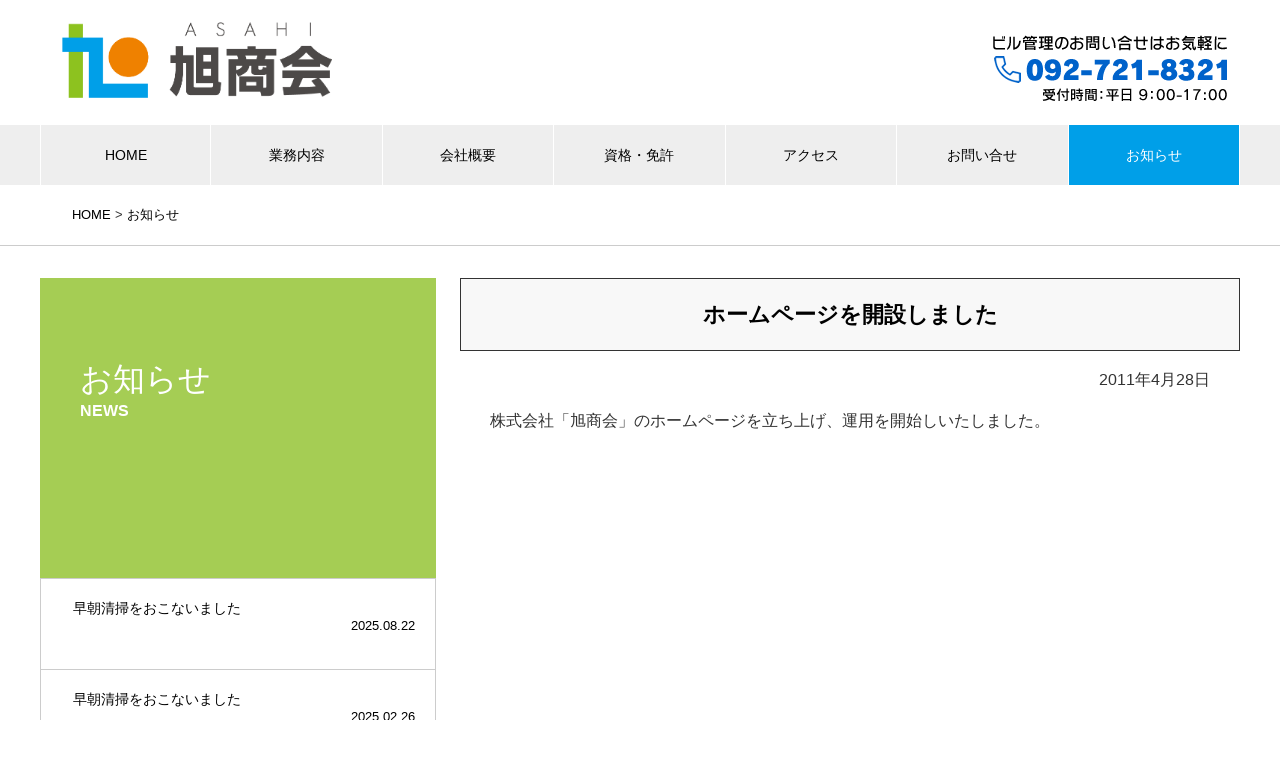

--- FILE ---
content_type: text/html; charset=UTF-8
request_url: https://asahi-shoukai.jp/25
body_size: 9185
content:
<!DOCTYPE html>
<html xml:lang="ja" lang="ja">

<!--ヘッド
- - - - - - - - - - - - - - - - - - - - - - - - - - - - - - - - - - - - - - - - -->
<head>
<meta charset="utf-8" />

<!--+タイトル
- - - - - - - - - - - - - - - - - - - - - - - - - - - - - - - - - - - - - - - - -->
<title>ホームページを開設しました  &#8211;  株式会社 旭商会｜福岡県の総合ビル管理・ビルメンテナンス、建物管理</title>


<!--+説明文
- - - - - - - - - - - - - - - - - - - - - - - - - - - - - - - - - - - - - - - - -->
 <meta name="description" content="株式会社旭商会は、建物の清掃やハウスクリーニングをはじめとして、環境衛生（害虫・害獣の駆除等）、設備、警備、舞台業務、改修工事、緑地管理、産業廃棄物収集運搬など、あらゆるビルサービスを提供する福岡市のビル総合管理会社です。">

<!--+キーワード
- - - - - - - - - - - - - - - - - - - - - - - - - - - - - - - - - - - - - - - - -->
<meta name="keywords" content="旭商会,福岡県,建物管理,ビル清掃,環境衛生,ビルメンテナンス,ビル管理" />

<!--+インデックス
- - - - - - - - - - - - - - - - - - - - - - - - - - - - - - - - - - - - - - - - -->

<!--+スタイルシート
- - - - - - - - - - - - - - - - - - - - - - - - - - - - - - - - - - - - - - - - -->
<link href="https://asahi-shoukai.jp/wp-content/themes/asahi_shokai_2024/css/style.css" rel="stylesheet">
<link rel="stylesheet" href="https://asahi-shoukai.jp/wp-content/themes/asahi_shokai_2024/js/dist/css/lightbox.min.css">

<!--+ファビコン・アイコン
- - - - - - - - - - - - - - - - - - - - - - - - - - - - - - - - - - - - - - - - -->
<link rel="apple-touch-icon" sizes="180x180" href="https://asahi-shoukai.jp/wp-content/themes/asahi_shokai_2024/favicon/apple-touch-icon.png">
<link rel="icon" type="image/png" sizes="32x32" href="https://asahi-shoukai.jp/wp-content/themes/asahi_shokai_2024/favicon/favicon-32x32.png">
<link rel="icon" type="image/png" sizes="16x16" href="https://asahi-shoukai.jp/wp-content/themes/asahi_shokai_2024/favicon/favicon-16x16.png">
<link rel="manifest" href="https://asahi-shoukai.jp/wp-content/themes/asahi_shokai_2024/favicon/site.webmanifest">
<link rel="mask-icon" href="https://asahi-shoukai.jp/wp-content/themes/asahi_shokai_2024/favicon/safari-pinned-tab.svg" color="#5bbad5">
<meta name="msapplication-TileColor" content="#da532c">
<meta name="theme-color" content="#ffffff">



<!--+RSS
- - - - - - - - - - - - - - - - - - - - - - - - - - - - - - - - - - - - - - - - -->
<link rel="alternate" type="application/rss+xml" title="RSSフィード" href="https://asahi-shoukai.jp/feed" />

<!--+jQuery読み込み
- - - - - - - - - - - - - - - - - - - - - - - - - - - - - - - - - - - - - - - - -->

<!--+WordPressヘッダ
- - - - - - - - - - - - - - - - - - - - - - - - - - - - - - - - - - - - - - - - -->
<meta name='robots' content='max-image-preview:large' />
<script type="text/javascript">
/* <![CDATA[ */
window._wpemojiSettings = {"baseUrl":"https:\/\/s.w.org\/images\/core\/emoji\/15.0.3\/72x72\/","ext":".png","svgUrl":"https:\/\/s.w.org\/images\/core\/emoji\/15.0.3\/svg\/","svgExt":".svg","source":{"concatemoji":"https:\/\/asahi-shoukai.jp\/wp-includes\/js\/wp-emoji-release.min.js?ver=6.5.7"}};
/*! This file is auto-generated */
!function(i,n){var o,s,e;function c(e){try{var t={supportTests:e,timestamp:(new Date).valueOf()};sessionStorage.setItem(o,JSON.stringify(t))}catch(e){}}function p(e,t,n){e.clearRect(0,0,e.canvas.width,e.canvas.height),e.fillText(t,0,0);var t=new Uint32Array(e.getImageData(0,0,e.canvas.width,e.canvas.height).data),r=(e.clearRect(0,0,e.canvas.width,e.canvas.height),e.fillText(n,0,0),new Uint32Array(e.getImageData(0,0,e.canvas.width,e.canvas.height).data));return t.every(function(e,t){return e===r[t]})}function u(e,t,n){switch(t){case"flag":return n(e,"\ud83c\udff3\ufe0f\u200d\u26a7\ufe0f","\ud83c\udff3\ufe0f\u200b\u26a7\ufe0f")?!1:!n(e,"\ud83c\uddfa\ud83c\uddf3","\ud83c\uddfa\u200b\ud83c\uddf3")&&!n(e,"\ud83c\udff4\udb40\udc67\udb40\udc62\udb40\udc65\udb40\udc6e\udb40\udc67\udb40\udc7f","\ud83c\udff4\u200b\udb40\udc67\u200b\udb40\udc62\u200b\udb40\udc65\u200b\udb40\udc6e\u200b\udb40\udc67\u200b\udb40\udc7f");case"emoji":return!n(e,"\ud83d\udc26\u200d\u2b1b","\ud83d\udc26\u200b\u2b1b")}return!1}function f(e,t,n){var r="undefined"!=typeof WorkerGlobalScope&&self instanceof WorkerGlobalScope?new OffscreenCanvas(300,150):i.createElement("canvas"),a=r.getContext("2d",{willReadFrequently:!0}),o=(a.textBaseline="top",a.font="600 32px Arial",{});return e.forEach(function(e){o[e]=t(a,e,n)}),o}function t(e){var t=i.createElement("script");t.src=e,t.defer=!0,i.head.appendChild(t)}"undefined"!=typeof Promise&&(o="wpEmojiSettingsSupports",s=["flag","emoji"],n.supports={everything:!0,everythingExceptFlag:!0},e=new Promise(function(e){i.addEventListener("DOMContentLoaded",e,{once:!0})}),new Promise(function(t){var n=function(){try{var e=JSON.parse(sessionStorage.getItem(o));if("object"==typeof e&&"number"==typeof e.timestamp&&(new Date).valueOf()<e.timestamp+604800&&"object"==typeof e.supportTests)return e.supportTests}catch(e){}return null}();if(!n){if("undefined"!=typeof Worker&&"undefined"!=typeof OffscreenCanvas&&"undefined"!=typeof URL&&URL.createObjectURL&&"undefined"!=typeof Blob)try{var e="postMessage("+f.toString()+"("+[JSON.stringify(s),u.toString(),p.toString()].join(",")+"));",r=new Blob([e],{type:"text/javascript"}),a=new Worker(URL.createObjectURL(r),{name:"wpTestEmojiSupports"});return void(a.onmessage=function(e){c(n=e.data),a.terminate(),t(n)})}catch(e){}c(n=f(s,u,p))}t(n)}).then(function(e){for(var t in e)n.supports[t]=e[t],n.supports.everything=n.supports.everything&&n.supports[t],"flag"!==t&&(n.supports.everythingExceptFlag=n.supports.everythingExceptFlag&&n.supports[t]);n.supports.everythingExceptFlag=n.supports.everythingExceptFlag&&!n.supports.flag,n.DOMReady=!1,n.readyCallback=function(){n.DOMReady=!0}}).then(function(){return e}).then(function(){var e;n.supports.everything||(n.readyCallback(),(e=n.source||{}).concatemoji?t(e.concatemoji):e.wpemoji&&e.twemoji&&(t(e.twemoji),t(e.wpemoji)))}))}((window,document),window._wpemojiSettings);
/* ]]> */
</script>
<style id='wp-emoji-styles-inline-css' type='text/css'>

	img.wp-smiley, img.emoji {
		display: inline !important;
		border: none !important;
		box-shadow: none !important;
		height: 1em !important;
		width: 1em !important;
		margin: 0 0.07em !important;
		vertical-align: -0.1em !important;
		background: none !important;
		padding: 0 !important;
	}
</style>
<link rel='stylesheet' id='wp-block-library-css' href='https://asahi-shoukai.jp/wp-includes/css/dist/block-library/style.min.css?ver=6.5.7' type='text/css' media='all' />
<style id='classic-theme-styles-inline-css' type='text/css'>
/*! This file is auto-generated */
.wp-block-button__link{color:#fff;background-color:#32373c;border-radius:9999px;box-shadow:none;text-decoration:none;padding:calc(.667em + 2px) calc(1.333em + 2px);font-size:1.125em}.wp-block-file__button{background:#32373c;color:#fff;text-decoration:none}
</style>
<style id='global-styles-inline-css' type='text/css'>
body{--wp--preset--color--black: #000000;--wp--preset--color--cyan-bluish-gray: #abb8c3;--wp--preset--color--white: #ffffff;--wp--preset--color--pale-pink: #f78da7;--wp--preset--color--vivid-red: #cf2e2e;--wp--preset--color--luminous-vivid-orange: #ff6900;--wp--preset--color--luminous-vivid-amber: #fcb900;--wp--preset--color--light-green-cyan: #7bdcb5;--wp--preset--color--vivid-green-cyan: #00d084;--wp--preset--color--pale-cyan-blue: #8ed1fc;--wp--preset--color--vivid-cyan-blue: #0693e3;--wp--preset--color--vivid-purple: #9b51e0;--wp--preset--gradient--vivid-cyan-blue-to-vivid-purple: linear-gradient(135deg,rgba(6,147,227,1) 0%,rgb(155,81,224) 100%);--wp--preset--gradient--light-green-cyan-to-vivid-green-cyan: linear-gradient(135deg,rgb(122,220,180) 0%,rgb(0,208,130) 100%);--wp--preset--gradient--luminous-vivid-amber-to-luminous-vivid-orange: linear-gradient(135deg,rgba(252,185,0,1) 0%,rgba(255,105,0,1) 100%);--wp--preset--gradient--luminous-vivid-orange-to-vivid-red: linear-gradient(135deg,rgba(255,105,0,1) 0%,rgb(207,46,46) 100%);--wp--preset--gradient--very-light-gray-to-cyan-bluish-gray: linear-gradient(135deg,rgb(238,238,238) 0%,rgb(169,184,195) 100%);--wp--preset--gradient--cool-to-warm-spectrum: linear-gradient(135deg,rgb(74,234,220) 0%,rgb(151,120,209) 20%,rgb(207,42,186) 40%,rgb(238,44,130) 60%,rgb(251,105,98) 80%,rgb(254,248,76) 100%);--wp--preset--gradient--blush-light-purple: linear-gradient(135deg,rgb(255,206,236) 0%,rgb(152,150,240) 100%);--wp--preset--gradient--blush-bordeaux: linear-gradient(135deg,rgb(254,205,165) 0%,rgb(254,45,45) 50%,rgb(107,0,62) 100%);--wp--preset--gradient--luminous-dusk: linear-gradient(135deg,rgb(255,203,112) 0%,rgb(199,81,192) 50%,rgb(65,88,208) 100%);--wp--preset--gradient--pale-ocean: linear-gradient(135deg,rgb(255,245,203) 0%,rgb(182,227,212) 50%,rgb(51,167,181) 100%);--wp--preset--gradient--electric-grass: linear-gradient(135deg,rgb(202,248,128) 0%,rgb(113,206,126) 100%);--wp--preset--gradient--midnight: linear-gradient(135deg,rgb(2,3,129) 0%,rgb(40,116,252) 100%);--wp--preset--font-size--small: 13px;--wp--preset--font-size--medium: 20px;--wp--preset--font-size--large: 36px;--wp--preset--font-size--x-large: 42px;--wp--preset--spacing--20: 0.44rem;--wp--preset--spacing--30: 0.67rem;--wp--preset--spacing--40: 1rem;--wp--preset--spacing--50: 1.5rem;--wp--preset--spacing--60: 2.25rem;--wp--preset--spacing--70: 3.38rem;--wp--preset--spacing--80: 5.06rem;--wp--preset--shadow--natural: 6px 6px 9px rgba(0, 0, 0, 0.2);--wp--preset--shadow--deep: 12px 12px 50px rgba(0, 0, 0, 0.4);--wp--preset--shadow--sharp: 6px 6px 0px rgba(0, 0, 0, 0.2);--wp--preset--shadow--outlined: 6px 6px 0px -3px rgba(255, 255, 255, 1), 6px 6px rgba(0, 0, 0, 1);--wp--preset--shadow--crisp: 6px 6px 0px rgba(0, 0, 0, 1);}:where(.is-layout-flex){gap: 0.5em;}:where(.is-layout-grid){gap: 0.5em;}body .is-layout-flex{display: flex;}body .is-layout-flex{flex-wrap: wrap;align-items: center;}body .is-layout-flex > *{margin: 0;}body .is-layout-grid{display: grid;}body .is-layout-grid > *{margin: 0;}:where(.wp-block-columns.is-layout-flex){gap: 2em;}:where(.wp-block-columns.is-layout-grid){gap: 2em;}:where(.wp-block-post-template.is-layout-flex){gap: 1.25em;}:where(.wp-block-post-template.is-layout-grid){gap: 1.25em;}.has-black-color{color: var(--wp--preset--color--black) !important;}.has-cyan-bluish-gray-color{color: var(--wp--preset--color--cyan-bluish-gray) !important;}.has-white-color{color: var(--wp--preset--color--white) !important;}.has-pale-pink-color{color: var(--wp--preset--color--pale-pink) !important;}.has-vivid-red-color{color: var(--wp--preset--color--vivid-red) !important;}.has-luminous-vivid-orange-color{color: var(--wp--preset--color--luminous-vivid-orange) !important;}.has-luminous-vivid-amber-color{color: var(--wp--preset--color--luminous-vivid-amber) !important;}.has-light-green-cyan-color{color: var(--wp--preset--color--light-green-cyan) !important;}.has-vivid-green-cyan-color{color: var(--wp--preset--color--vivid-green-cyan) !important;}.has-pale-cyan-blue-color{color: var(--wp--preset--color--pale-cyan-blue) !important;}.has-vivid-cyan-blue-color{color: var(--wp--preset--color--vivid-cyan-blue) !important;}.has-vivid-purple-color{color: var(--wp--preset--color--vivid-purple) !important;}.has-black-background-color{background-color: var(--wp--preset--color--black) !important;}.has-cyan-bluish-gray-background-color{background-color: var(--wp--preset--color--cyan-bluish-gray) !important;}.has-white-background-color{background-color: var(--wp--preset--color--white) !important;}.has-pale-pink-background-color{background-color: var(--wp--preset--color--pale-pink) !important;}.has-vivid-red-background-color{background-color: var(--wp--preset--color--vivid-red) !important;}.has-luminous-vivid-orange-background-color{background-color: var(--wp--preset--color--luminous-vivid-orange) !important;}.has-luminous-vivid-amber-background-color{background-color: var(--wp--preset--color--luminous-vivid-amber) !important;}.has-light-green-cyan-background-color{background-color: var(--wp--preset--color--light-green-cyan) !important;}.has-vivid-green-cyan-background-color{background-color: var(--wp--preset--color--vivid-green-cyan) !important;}.has-pale-cyan-blue-background-color{background-color: var(--wp--preset--color--pale-cyan-blue) !important;}.has-vivid-cyan-blue-background-color{background-color: var(--wp--preset--color--vivid-cyan-blue) !important;}.has-vivid-purple-background-color{background-color: var(--wp--preset--color--vivid-purple) !important;}.has-black-border-color{border-color: var(--wp--preset--color--black) !important;}.has-cyan-bluish-gray-border-color{border-color: var(--wp--preset--color--cyan-bluish-gray) !important;}.has-white-border-color{border-color: var(--wp--preset--color--white) !important;}.has-pale-pink-border-color{border-color: var(--wp--preset--color--pale-pink) !important;}.has-vivid-red-border-color{border-color: var(--wp--preset--color--vivid-red) !important;}.has-luminous-vivid-orange-border-color{border-color: var(--wp--preset--color--luminous-vivid-orange) !important;}.has-luminous-vivid-amber-border-color{border-color: var(--wp--preset--color--luminous-vivid-amber) !important;}.has-light-green-cyan-border-color{border-color: var(--wp--preset--color--light-green-cyan) !important;}.has-vivid-green-cyan-border-color{border-color: var(--wp--preset--color--vivid-green-cyan) !important;}.has-pale-cyan-blue-border-color{border-color: var(--wp--preset--color--pale-cyan-blue) !important;}.has-vivid-cyan-blue-border-color{border-color: var(--wp--preset--color--vivid-cyan-blue) !important;}.has-vivid-purple-border-color{border-color: var(--wp--preset--color--vivid-purple) !important;}.has-vivid-cyan-blue-to-vivid-purple-gradient-background{background: var(--wp--preset--gradient--vivid-cyan-blue-to-vivid-purple) !important;}.has-light-green-cyan-to-vivid-green-cyan-gradient-background{background: var(--wp--preset--gradient--light-green-cyan-to-vivid-green-cyan) !important;}.has-luminous-vivid-amber-to-luminous-vivid-orange-gradient-background{background: var(--wp--preset--gradient--luminous-vivid-amber-to-luminous-vivid-orange) !important;}.has-luminous-vivid-orange-to-vivid-red-gradient-background{background: var(--wp--preset--gradient--luminous-vivid-orange-to-vivid-red) !important;}.has-very-light-gray-to-cyan-bluish-gray-gradient-background{background: var(--wp--preset--gradient--very-light-gray-to-cyan-bluish-gray) !important;}.has-cool-to-warm-spectrum-gradient-background{background: var(--wp--preset--gradient--cool-to-warm-spectrum) !important;}.has-blush-light-purple-gradient-background{background: var(--wp--preset--gradient--blush-light-purple) !important;}.has-blush-bordeaux-gradient-background{background: var(--wp--preset--gradient--blush-bordeaux) !important;}.has-luminous-dusk-gradient-background{background: var(--wp--preset--gradient--luminous-dusk) !important;}.has-pale-ocean-gradient-background{background: var(--wp--preset--gradient--pale-ocean) !important;}.has-electric-grass-gradient-background{background: var(--wp--preset--gradient--electric-grass) !important;}.has-midnight-gradient-background{background: var(--wp--preset--gradient--midnight) !important;}.has-small-font-size{font-size: var(--wp--preset--font-size--small) !important;}.has-medium-font-size{font-size: var(--wp--preset--font-size--medium) !important;}.has-large-font-size{font-size: var(--wp--preset--font-size--large) !important;}.has-x-large-font-size{font-size: var(--wp--preset--font-size--x-large) !important;}
.wp-block-navigation a:where(:not(.wp-element-button)){color: inherit;}
:where(.wp-block-post-template.is-layout-flex){gap: 1.25em;}:where(.wp-block-post-template.is-layout-grid){gap: 1.25em;}
:where(.wp-block-columns.is-layout-flex){gap: 2em;}:where(.wp-block-columns.is-layout-grid){gap: 2em;}
.wp-block-pullquote{font-size: 1.5em;line-height: 1.6;}
</style>
<link rel='stylesheet' id='contact-form-7-css' href='https://asahi-shoukai.jp/wp-content/plugins/contact-form-7/includes/css/styles.css?ver=5.4.1' type='text/css' media='all' />
<link rel='stylesheet' id='wp-pagenavi-css' href='https://asahi-shoukai.jp/wp-content/plugins/wp-pagenavi/pagenavi-css.css?ver=2.70' type='text/css' media='all' />
<link rel="https://api.w.org/" href="https://asahi-shoukai.jp/wp-json/" /><link rel="alternate" type="application/json" href="https://asahi-shoukai.jp/wp-json/wp/v2/posts/25" /><link rel="EditURI" type="application/rsd+xml" title="RSD" href="https://asahi-shoukai.jp/xmlrpc.php?rsd" />
<meta name="generator" content="WordPress 6.5.7" />
<link rel="canonical" href="https://asahi-shoukai.jp/25" />
<link rel='shortlink' href='https://asahi-shoukai.jp/?p=25' />
<link rel="alternate" type="application/json+oembed" href="https://asahi-shoukai.jp/wp-json/oembed/1.0/embed?url=https%3A%2F%2Fasahi-shoukai.jp%2F25" />
<link rel="alternate" type="text/xml+oembed" href="https://asahi-shoukai.jp/wp-json/oembed/1.0/embed?url=https%3A%2F%2Fasahi-shoukai.jp%2F25&#038;format=xml" />
<meta property="fb:app_id" content="142153965902713"/>

	<!--Facebook Like Button OpenGraph Settings Start-->
	<meta property="og:site_name" content="株式会社 旭商会｜福岡県の総合ビル管理・ビルメンテナンス、建物管理"/>
	<meta property="og:title" content="ホームページを開設しました"/>
		<meta property="og:description" content="株式会社「旭商会」のホームページを立ち上げ、運用を開始しいたしました。"/>
	
	<meta property="og:url" content="https://asahi-shoukai.jp/25"/>
	<meta property="fb:admins" content="" />
	<meta property="fb:app_id" content="142153965902713" />
	<meta property="og:type" content="article" />
		<!--Facebook Like Button OpenGraph Settings End-->
	<link rel="stylesheet" href="https://asahi-shoukai.jp/wp-content/plugins/highslide-4-wordpress-reloaded/highslide.css?ver=419v116" type="text/css" media="screen" />
<!--[if lt IE 7]>
<link rel="stylesheet" type="text/css" href="https://asahi-shoukai.jp/wp-content/plugins/highslide-4-wordpress-reloaded/highslide-ie6.css" />
<![endif]-->
<style type="text/css" media="screen">body{position:relative}#dynamic-to-top{display:none;overflow:hidden;width:auto;z-index:90;position:fixed;bottom:20px;right:20px;top:auto;left:auto;font-family:sans-serif;font-size:1em;color:#fff;text-decoration:none;padding:17px 16px;border:1px solid #000;background:#272727;-webkit-background-origin:border;-moz-background-origin:border;-icab-background-origin:border;-khtml-background-origin:border;-o-background-origin:border;background-origin:border;-webkit-background-clip:padding-box;-moz-background-clip:padding-box;-icab-background-clip:padding-box;-khtml-background-clip:padding-box;-o-background-clip:padding-box;background-clip:padding-box;-webkit-box-shadow:0 1px 3px rgba( 0, 0, 0, 0.4 ), inset 0 0 0 1px rgba( 0, 0, 0, 0.2 ), inset 0 1px 0 rgba( 255, 255, 255, .4 ), inset 0 10px 10px rgba( 255, 255, 255, .1 );-ms-box-shadow:0 1px 3px rgba( 0, 0, 0, 0.4 ), inset 0 0 0 1px rgba( 0, 0, 0, 0.2 ), inset 0 1px 0 rgba( 255, 255, 255, .4 ), inset 0 10px 10px rgba( 255, 255, 255, .1 );-moz-box-shadow:0 1px 3px rgba( 0, 0, 0, 0.4 ), inset 0 0 0 1px rgba( 0, 0, 0, 0.2 ), inset 0 1px 0 rgba( 255, 255, 255, .4 ), inset 0 10px 10px rgba( 255, 255, 255, .1 );-o-box-shadow:0 1px 3px rgba( 0, 0, 0, 0.4 ), inset 0 0 0 1px rgba( 0, 0, 0, 0.2 ), inset 0 1px 0 rgba( 255, 255, 255, .4 ), inset 0 10px 10px rgba( 255, 255, 255, .1 );-khtml-box-shadow:0 1px 3px rgba( 0, 0, 0, 0.4 ), inset 0 0 0 1px rgba( 0, 0, 0, 0.2 ), inset 0 1px 0 rgba( 255, 255, 255, .4 ), inset 0 10px 10px rgba( 255, 255, 255, .1 );-icab-box-shadow:0 1px 3px rgba( 0, 0, 0, 0.4 ), inset 0 0 0 1px rgba( 0, 0, 0, 0.2 ), inset 0 1px 0 rgba( 255, 255, 255, .4 ), inset 0 10px 10px rgba( 255, 255, 255, .1 );box-shadow:0 1px 3px rgba( 0, 0, 0, 0.4 ), inset 0 0 0 1px rgba( 0, 0, 0, 0.2 ), inset 0 1px 0 rgba( 255, 255, 255, .4 ), inset 0 10px 10px rgba( 255, 255, 255, .1 );-webkit-border-radius:30px;-moz-border-radius:30px;-icab-border-radius:30px;-khtml-border-radius:30px;border-radius:30px}#dynamic-to-top:hover{background:#4e9c9c;background:#272727 -webkit-gradient( linear, 0% 0%, 0% 100%, from( rgba( 255, 255, 255, .2 ) ), to( rgba( 0, 0, 0, 0 ) ) );background:#272727 -webkit-linear-gradient( top, rgba( 255, 255, 255, .2 ), rgba( 0, 0, 0, 0 ) );background:#272727 -khtml-linear-gradient( top, rgba( 255, 255, 255, .2 ), rgba( 0, 0, 0, 0 ) );background:#272727 -moz-linear-gradient( top, rgba( 255, 255, 255, .2 ), rgba( 0, 0, 0, 0 ) );background:#272727 -o-linear-gradient( top, rgba( 255, 255, 255, .2 ), rgba( 0, 0, 0, 0 ) );background:#272727 -ms-linear-gradient( top, rgba( 255, 255, 255, .2 ), rgba( 0, 0, 0, 0 ) );background:#272727 -icab-linear-gradient( top, rgba( 255, 255, 255, .2 ), rgba( 0, 0, 0, 0 ) );background:#272727 linear-gradient( top, rgba( 255, 255, 255, .2 ), rgba( 0, 0, 0, 0 ) );cursor:pointer}#dynamic-to-top:active{background:#272727;background:#272727 -webkit-gradient( linear, 0% 0%, 0% 100%, from( rgba( 0, 0, 0, .3 ) ), to( rgba( 0, 0, 0, 0 ) ) );background:#272727 -webkit-linear-gradient( top, rgba( 0, 0, 0, .1 ), rgba( 0, 0, 0, 0 ) );background:#272727 -moz-linear-gradient( top, rgba( 0, 0, 0, .1 ), rgba( 0, 0, 0, 0 ) );background:#272727 -khtml-linear-gradient( top, rgba( 0, 0, 0, .1 ), rgba( 0, 0, 0, 0 ) );background:#272727 -o-linear-gradient( top, rgba( 0, 0, 0, .1 ), rgba( 0, 0, 0, 0 ) );background:#272727 -ms-linear-gradient( top, rgba( 0, 0, 0, .1 ), rgba( 0, 0, 0, 0 ) );background:#272727 -icab-linear-gradient( top, rgba( 0, 0, 0, .1 ), rgba( 0, 0, 0, 0 ) );background:#272727 linear-gradient( top, rgba( 0, 0, 0, .1 ), rgba( 0, 0, 0, 0 ) )}#dynamic-to-top,#dynamic-to-top:active,#dynamic-to-top:focus,#dynamic-to-top:hover{outline:none}#dynamic-to-top span{display:block;overflow:hidden;width:14px;height:12px;background:url( https://asahi-shoukai.jp/wp-content/plugins/dynamic-to-top/css/images/up.png )no-repeat center center}</style>


<!--+スマホviewport
- - - - - - - - - - - - - - - - - - - - - - - - - - - - - - - - - - - - - - - - -->
<meta name="viewport" content="width=device-width,initial-scale = 1.0">

<script type="text/javascript">

  var _gaq = _gaq || [];
  _gaq.push(['_setAccount', 'UA-2933724-24']);
  _gaq.push(['_trackPageview']);

  (function() {
    var ga = document.createElement('script'); ga.type = 'text/javascript'; ga.async = true;
    ga.src = ('https:' == document.location.protocol ? 'https://ssl' : 'http://www') + '.google-analytics.com/ga.js';
    var s = document.getElementsByTagName('script')[0]; s.parentNode.insertBefore(ga, s);
  })();

</script>
<!-- Google tag (gtag.js) -->
<script async src="https://www.googletagmanager.com/gtag/js?id=G-LVFCG8QF7W"></script>
<script>
  window.dataLayer = window.dataLayer || [];
  function gtag(){dataLayer.push(arguments);}
  gtag('js', new Date());

  gtag('config', 'G-LVFCG8QF7W');
</script>


</head><!--ヘッダ終了-->

<!--ボディ
- - - - - - - - - - - - - - - - - - - - - - - - - - - - - - - - - - - - - - - - -->
<body id="post-25" class="post-template-default single single-post postid-25 single-format-standard">

<div class="container">
<header>
<div class="logoArea">
<a href="https://asahi-shoukai.jp"><img src="https://asahi-shoukai.jp/wp-content/themes/asahi_shokai_2024/images/logo.png" alt="" ></a>
</div>
    <div class="hamburger">
        <p class="btn-gNav">
            <span></span>
            <span></span>
            <span></span>
        </p>
        <nav class="gNav">
            <ul class="gNav-menu">
<li><a href="https://asahi-shoukai.jp" class="home">HOME</a></li>
<li><a href="https://asahi-shoukai.jp/gyomu">業務内容</a></li>
<li><a href="https://asahi-shoukai.jp/gaiyo">会社概要</a></li>
<li><a href="https://asahi-shoukai.jp/sikaku">資格・免許</a></li>
<li><a href="https://asahi-shoukai.jp/access">アクセス</a></li>
<li><a href="https://asahi-shoukai.jp/ask">お問い合せ</a></li>
<li><a href="https://asahi-shoukai.jp/news" class="news">お知らせ</a></li>
            </ul>
        </nav>
    </div>
</header>

<div class="breadcrumbs">
<p><a href="index.html"><i class="fa-solid fa-house"></i> HOME</a> > <a href="news.html">お知らせ</a></p>
</div>

<div class="contents2 cleafix">
<div class="main_contents">


<!--WordPressループ開始-->
<h2>ホームページを開設しました</h2>

<div class="contents">
<!--+日付・カテゴリー
- - - - - - - - - - - - - - - - - - - - - - - - - - - - - - - - - - - - - - - - -->
<p class="date" style="text-align:right;">2011年4月28日
<!--+コンテンツ
- - - - - - - - - - - - - - - - - - - - - - - - - - - - - - - - - - - - - - - - -->
<p>株式会社「旭商会」のホームページを立ち上げ、運用を開始しいたしました。</p>
<!--WordPressループ終了-->
</div>

</div>


<div class="sidebar">
<p class="title">お知らせ<span>NEWS</span></p>
		<ul class="clearfix navi">
							<li><a href="https://asahi-shoukai.jp/2135">    早朝清掃をおこないました						<span class="date">2025.08.22</span>
			</a></li>
					<li><a href="https://asahi-shoukai.jp/2116">    早朝清掃をおこないました						<span class="date">2025.02.26</span>
			</a></li>
					<li><a href="https://asahi-shoukai.jp/2086">    労働安全衛生大会に出席しました						<span class="date">2024.08.29</span>
			</a></li>
					<li><a href="https://asahi-shoukai.jp/2079">    春日市商工会青年部青少年育成事業に参加しました						<span class="date">2024.08.24</span>
			</a></li>
					<li><a href="https://asahi-shoukai.jp/2073">    早朝清掃をおこないました						<span class="date">2024.08.23</span>
			</a></li>
					<li><a href="https://asahi-shoukai.jp/2069">    早朝清掃をおこないました						<span class="date">2024.06.15</span>
			</a></li>
				</ul>

<ul class="banner">
<li><a href="https://asahi-shoukai.jp/gaiyo">会社概要<span>PROFILE</span></a></li>
<li><a href="https://asahi-shoukai.jp/sikaku" class="QUALIFICATION">資格・免許<span>QUALIFICATION</span></a></li>
<li><a href="https://asahi-shoukai.jp/appeal" class="APPEAL">旭商会の強み<span>APPEAL POINT</span></a></li>
<li><a href="https://asahi-shoukai.jp/kyouiku" class="TRAINING">教育研修<span>TRAINING</span></a></li>
</ul>
</div>
</div>


<div class="grayBack">
<div class="panels4 clearfix">
<div class="linkBlock"><a href="qa">
旭商会 Q&A<span>QUESTION and ANSWER</span>
</a></div>
<div class="linkBlock"><a href="https://asahi-shoukai.jp/recruit">
求人募集<span>RECRUIT</span>
</a></div>
</div>
</div>

<footer>
<div class="out cleafix">
<div class="logo">
<img src="https://asahi-shoukai.jp/wp-content/themes/asahi_shokai_2024/images/logo.png" alt="" class="">
</div>
<div class="sitemap">
<ul>
					<li><a href="https://asahi-shoukai.jp/gyomu">業務内容</a></li>
					<li><a href="https://asahi-shoukai.jp/gaiyo">会社概要</a></li>
					<li><a href="https://asahi-shoukai.jp/sikaku">資格・免許</a></li>
					<li><a href="https://asahi-shoukai.jp/kankyou">環境方針</a></li>
					<li><a href="https://asahi-shoukai.jp/appeal">当社のアピールポイント</a></li>
					<li><a href="https://asahi-shoukai.jp/kyouiku">教育研修</a></li>
					<li><a href="https://asahi-shoukai.jp/qa">Ｑ＆Ａ</a></li>
				</ul>
<ul>
					<li><a href="https://asahi-shoukai.jp/kyujin">求人募集</a></li>
					<li><a href="https://asahi-shoukai.jp/access">アクセス</a></li>
					<li><a href="https://asahi-shoukai.jp/ask">お問い合せ</a></li>
					<li><a href="https://asahi-shoukai.jp/news">お知らせ</a></li>
					<li><a href="https://asahi-shoukai.jp/hogo">個人情報保護方針</a></li>
					<li><a href="https://asahi-shoukai.jp/kodokeikakujk">行動計画（女性活躍推進）</a></li>
					<li><a href="https://asahi-shoukai.jp/koudou_ippan">行動計画（一般事業主）</a></li>
					<li><a href="https://asahi-shoukai.jp/links">リンク集</a></li>
				</ul>
<ul style="margin-right:0rem;">
<li  style="margin-bottom:.5rem;"><a href="https://asahi-shoukai.jp/ask"><img src="https://asahi-shoukai.jp/wp-content/themes/asahi_shokai_2024/images/banner_tel.jpg" alt="" class="tel"></a></li>
<li  style="margin-bottom:.5rem;"><a href="https://lin.ee/eRT1Sr0"><img src="https://asahi-shoukai.jp/wp-content/themes/asahi_shokai_2024/images/line.png" alt="" class="tel"></a></li>
<li><iframe src="//www.facebook.com/plugins/likebox.php?href=http%3A%2F%2Fwww.facebook.com%2Fpages%2F%25E6%25A0%25AA%25E5%25BC%258F%25E4%25BC%259A%25E7%25A4%25BE-%25E6%2597%25AD%25E5%2595%2586%25E4%25BC%259A%2F240472799365809&amp;width=265&amp;height=159&amp;colorscheme=light&amp;show_faces=true&amp;border_color&amp;stream=false&amp;header=true" scrolling="no" frameborder="0" style="border:none; overflow:hidden; width:265px; height:70px;" allowTransparency="true"></iframe></li>

</ul>
</div>
</div>
<p>
<copyright>Copyright © ASAHI SHOKAI <br class="sp">All Rights Reserved.</copyright>
</p>
</footer>
</div>

<!--+Js
- - - - - - - - - - - - - - - - - - - - - - - - - - - - - - - - - - - - - - - - -->
<script src="https://ajax.googleapis.com/ajax/libs/jquery/3.4.1/jquery.min.js"></script>
<script type="text/javascript" src="https://asahi-shoukai.jp/wp-content/themes/asahi_shokai_2024/js/my_function.js"></script>
<script src="https://asahi-shoukai.jp/wp-content/themes/asahi_shokai_2024/js/dist/js/lightbox.min.js"></script>
<script>
// HTMLのbuttonタグを指定
//var btn = document.querySelector('.highslide');
// buttonタグにtype属性を追加
//btn.setAttribute('data-lightbox','photo');
$(function() {
  $('.highslide').attr('data-lightbox', 'photo');
});
</script>


<!--自作のJS-->
<script>
function getAge(year, month, day) {

  // 今日の日付データを取得
  const today = new Date();

  // 生年月日の日付データを取得
  const birthdate = new Date(year, month - 1, day);

  // 今年の誕生日の日付データを取得
  const currentYearBirthday = new Date(today.getFullYear(), birthdate.getMonth(), birthdate.getDate());

  // 生まれた年と今年の差を計算
  let age = today.getFullYear() - birthdate.getFullYear();

  // 今日の日付と今年の誕生日を比較
  if (today < currentYearBirthday) {
    // 今年誕生日を迎えていない場合、1を引く
    age--;
  }

  // 年齢の値を返す
  return age;
    
}
$('#age').html(
    getAge(1961, 12, 22)
);


// 画面をスクロールをしたら動かしたい場合の記述
$(window).scroll(function () {
	FixedAnime();/* スクロール途中からヘッダーを出現させる関数を呼ぶ*/
});
</script>

<script>
$(function(){
    $('#kakunin input[type=checkbox]').click(function(){
        if($('#kakunin input[type=checkbox]').prop('checked')){
	$("input.wpcf7-submit").css("background",  "#009FE8");
	$("input.wpcf7-submit").css("pointer-events", "auto");
        }else{
	$("input.wpcf7-submit").css("background",  "#e0e0e0");
	$("input.wpcf7-submit").css("pointer-events", "none");
         }
    });
});
</script>


<!--上に戻る
- - - - - - - - - - - - - - - - - - - - - - - - - - - - - - - - - - - - - - - - -->
<p id="page-top"><a href="#">▲</a></p>
</div><!--container-->
<!-- HighSlide4Wordpress Footer JS Includes -->
<script type="text/javascript" src="https://asahi-shoukai.jp/wp-content/plugins/highslide-4-wordpress-reloaded/hs-custom-min.js?ver=419v116"></script><script type="text/javascript">
hs.graphicsDir = 'https://asahi-shoukai.jp/wp-content/plugins/highslide-4-wordpress-reloaded/graphics/';
hs.showCredits = false;
hs.fadeInOut = false;
hs.padToMinWidth = true;
hs.outlineType = 'rounded-white';
</script>
<script type="text/javascript" src="https://asahi-shoukai.jp/wp-includes/js/dist/vendor/wp-polyfill-inert.min.js?ver=3.1.2" id="wp-polyfill-inert-js"></script>
<script type="text/javascript" src="https://asahi-shoukai.jp/wp-includes/js/dist/vendor/regenerator-runtime.min.js?ver=0.14.0" id="regenerator-runtime-js"></script>
<script type="text/javascript" src="https://asahi-shoukai.jp/wp-includes/js/dist/vendor/wp-polyfill.min.js?ver=3.15.0" id="wp-polyfill-js"></script>
<script type="text/javascript" id="contact-form-7-js-extra">
/* <![CDATA[ */
var wpcf7 = {"api":{"root":"https:\/\/asahi-shoukai.jp\/wp-json\/","namespace":"contact-form-7\/v1"}};
/* ]]> */
</script>
<script type="text/javascript" src="https://asahi-shoukai.jp/wp-content/plugins/contact-form-7/includes/js/index.js?ver=5.4.1" id="contact-form-7-js"></script>
</body>
</html>


--- FILE ---
content_type: text/css
request_url: https://asahi-shoukai.jp/wp-content/themes/asahi_shokai_2024/css/style.css
body_size: 7820
content:
@charset "UTF-8";
/*+全体的なリセット
----------------------------------------------------*/
html, body, div, span, applet, object, iframe,
h1, h2, h3, h4, h5, h6, p, blockquote, pre,
a, abbr, acronym, address, big, cite, code,
del, dfn, em, img, ins, kbd, q, s, samp,
small, strike, strong, sub, sup, tt, var,
b, u, i, center,
dl, dt, dd, ol, ul, li,
fieldset, form, label, legend,
table, caption, tbody, tfoot, thead, tr, th, td,
article, aside, canvas, details, embed,
figure, figcaption, footer, header, hgroup,
menu, nav, output, ruby, section, summary,
time, mark, audio, video {
  margin: 0;
  padding: 0;
  border: 0;
  font-style: normal;
  font-weight: normal;
  font-size: 100%;
  vertical-align: baseline;
  -webkit-box-sizing: border-box;
  box-sizing: border-box; }

/*+ブロック化
----------------------------------------------------*/
article, aside, details, figcaption, figure,
footer, header, hgroup, menu, nav, section {
  display: block; }

/*+縦スクロールのずれ修正
----------------------------------------------------*/
html {
  overflow-y: scroll; }

/*+引用符をとる
----------------------------------------------------*/
blockquote, q {
  quotes: none; }

blockquote:before, blockquote:after,
q:before, q:after {
  content: '';
  content: none; }

/*+フォーム
----------------------------------------------------*/
input, textarea {
  margin: 0;
  padding: 0; }

/*+リスト
----------------------------------------------------*/
ol, ul {
  list-style: none; }

/*+テーブル
----------------------------------------------------*/
table {
  border-collapse: collapse;
  border-spacing: 0; }

caption, th {
  text-align: left; }

/*+リンクをクリックしたときに出る点線を消す
----------------------------------------------------*/
a:focus {
  outline: none; }

/*+クリアフィクス
----------------------------------------------------*/
.clearfix:after {
  content: ".";
  display: block;
  clear: both;
  height: 0;
  visibility: hidden; }

.clearfix {
  min-height: 1px; }

* html .clearfix {
  height: 1px;
  /*¥*/
  /*/
	height: auto;
	overflow: hidden;
	/**/ }

.both {
  clear: both; }

/*+インラインブロック
----------------------------------------------------*/
.inline_block {
  display: inline-block;
  *display: inline;
  *zoom: 1; }

/*+フォント
----------------------------------------------------*/
html {
  font-size: 100%; }
  @media screen and (max-width: 959px) {
    html {
      font-size: 90%; } }
  @media screen and (max-width: 609px) {
    html {
      font-size: 80%; } }

body, h1, h2, h3, p, ul, li, ol, address, pre {
  color: #333;
  /*文字色*/
  font-family: Verdana, Roboto,'ヒラギノ角ゴ Pro W3', 'Hiragino Kaku Gothic Pro', 'メイリオ', Meiryo, 'ＭＳ Ｐゴシック', sans-serif;
  -webkit-text-size-adjust: 100%;
  /*iPhoneのフォント拡大化対策*/ }

/*+イメージ
----------------------------------------------------*/
img {
  max-width: 100%; }

/*+テーブル
----------------------------------------------------*/
table {
  width: 100%; }

/*+リンク表現
----------------------------------------------------*/
a {
  text-decoration: none; }

nav a, nav a:hover {
  -webkit-transition: 0.7s;
  -moz-transition: 0.7s;
  -o-transition: 0.7s;
  transition: 0.7s; }

a img:hover {
  filter: alpha(opacity=75);
  -moz-opacity: 0.75;
  opacity: 0.75; }

/*+CSS3
----------------------------------------------------*/
.tShadow {
  /*テキストシャドウ*/
  text-shadow: 1px 1px 3px #000; }

.bShadow {
  /*ボックスシャドウ*/
  -moz-box-shadow: 1px 1px 3px #000;
  -webkit-box-shadow: 1px 1px 3px #000;
  box-shadow: 1px 1px 3px #000; }

.bShadowI {
  /*ボックスシャドウ内側*/
  -moz-box-shadow: inset 1px 1px 3px #000;
  -webkit-box-shadow: inset 1px 1px 3px #000;
  box-shadow: inset 1px 1px 3px #000; }

.bRadius {
  /*角丸*/
  border-radius: 8px;
  -webkit-border-radius: 8px;
  -moz-border-radius: 8px; }

.transition {
  /*トランジション*/
  -webkit-transition: 1.5s;
  -moz-transition: 1.5s;
  -o-transition: 1.5s;
  transition: 1.5s; }

.opacity {
  /*透明*/
  filter: alpha(opacity=25);
  -moz-opacity: 0.25;
  opacity: 0.25; }

.bOpacity {
  /*背景のみ透明*/
  background-color: rgba(255, 255, 255, 0.2); }

.gradation {
  /*グラデーション*/
  filter: progid:DXImageTransform.Microsoft.gradient(startColorstr = '#ffffff', endColorstr = '#000000');
  -ms-filter: "progid:DXImageTransform.Microsoft.gradient(startColorstr = '#ffffff', endColorstr = '#000000')";
  background-image: -moz-linear-gradient(top, #ffffff, #000000);
  background-image: -ms-linear-gradient(top, #ffffff, #000000);
  background-image: -o-linear-gradient(top, #ffffff, #000000);
  background-image: -webkit-gradient(linear, center top, center bottom, from(#ffffff), to(#000000));
  background-image: -webkit-linear-gradient(top, #ffffff, #000000);
  background-image: -webkit-gradient(linear, left top, left bottom, from(#ffffff), to(#000000));
  background-image: linear-gradient(top, #ffffff, #000000); }

/*スマートフォン*/
/*+色
-------------------------------------------------------------*/
/*+幅・サイズ
-------------------------------------------------------------*/
/*+フォント
-------------------------------------------------------------*/
@font-face {
  font-family: "Hiragino Sans W9";
  src: local(HiraginoSans-W9);
  font-weight: 900; }

/*+ブレイクポイント
-------------------------------------------------------------*/
/*+リセット・基本
-------------------------------------------------------------*/
html {
  font-size: 100%; }
  @media screen and (max-width: 768px) {
    html {
      font-size: 85%; } }

body, h1, h2, h3, p, ul, li, ol, address, pre, div {
  color: #333;
  /*文字色*/
  font-family: Verdana, Roboto,'ヒラギノ角ゴ Pro W8','ヒラギノ角ゴ Pro W3', 'Hiragino Kaku Gothic Pro', 'メイリオ', Meiryo, 'ＭＳ Ｐゴシック', sans-serif;
  -webkit-text-size-adjust: 100%;
  /*iPhoneのフォント拡大化対策*/ }

a {
  text-decoration: none; }

img {
  max-width: 100%;
  height: auto; }

body {
  background-color: #fff;
  /*ボディ背景、基本は白*/
  max-width: 100%; }

div, ul, img, p, li {
  /*max-width:100%;*/
  /*box-sizing:border-box;*/ }

div.box {
  /*overflow:hidden;*/ }

/*+コンテナ 
-------------------------------------------------------------*/
.container {
  width: 100%; }
  @media screen and (max-width: 768px) {
    .container {
      background-color: #fff;
      overflow-x: hidden; } }

/*+ヘッダ
-------------------------------------------------------------*/
.logoArea {
  width: 1200px;
  max-width: 100%;
  margin: auto;
  padding: 1.4rem;
  background-image: url("../images/tel.png");
  background-repeat: no-repeat;
  background-position: right; }
  .logoArea img {
    width: 270px; }
    @media screen and (max-width: 768px) {
      .logoArea img {
        width: 40%; } }
  @media screen and (max-width: 768px) {
    .logoArea {
      background-image: none;
      padding: 10px; } }

/*========= 上部固定させるためのCSS ===============*/
header {
  width: 100%;
  /*横幅指定*/
  max-width: 100%;
  background-color: #fff; }

/*JSを使いfixedクラスが付与された際の設定*/
header.fixed {
  position: fixed;
  /*fixedを設定して固定*/
  background-color: #fff;
  z-index: 999;
  /*最前面へ*/
  top: 0px;
  /*位置指定*/
  left: 0;
  /*位置指定*/
  max-width: 100%; }
  header.fixed .logoArea {
    display: none; }
    @media screen and (max-width: 768px) {
      header.fixed .logoArea {
        display: block; } }
  header.fixed .gNav {
    background-image: url("../images/logo.png"), url("../images/tel2.png");
    background-repeat: no-repeat,no-repeat;
    background-size: auto 50px,auto 50px;
    background-position: 10px 5px,top 5px right 10px;
    height: 60px; }
    @media screen and (max-width: 768px) {
      header.fixed .gNav {
        background-image: url("../images/logo.png"), none;
        background-size: auto 40px,auto 50px;
        height: 65px; } }
  header.fixed nav {
    margin-top: 0rem; }
    @media screen and (max-width: 1700px) {
      header.fixed nav ul {
        width: 800px; } }
  @media screen and (max-width: 1700px) and (max-width: 1300px) {
    header.fixed nav ul {
      width: 600px; } }
  header.fixed .logo {
    width: 13%; }
    @media screen and (max-width: 768px) {
      header.fixed .logo {
        width: 40%; } }

.admin-bar header.fixed {
  top: 32px; }
  @media screen and (max-width: 768px) {
    .admin-bar header.fixed {
      top: 0px; } }

.under.fixed {
  margin-top: 100px; }

/*+グローバルナビ
-------------------------------------------------------------*/
nav {
  width: 100%;
  height: 60px;
  background-color: #EEEEEE; }
  nav ul {
    width: 1200px;
    margin: auto; }
    nav ul li {
      float: left;
      width: calc(100%/7);
      border-right: solid 1px #fff;
      background-color: #EEEEEE; }
      nav ul li:first-child {
        border-left: solid 1px #fff; }
      nav ul li a, nav ul li span {
        display: block;
        text-align: center;
        line-height: 60px;
        color: #000;
        font-size: .9rem; }
        nav ul li a.active, nav ul li span.active {
          background-color: #009FE8;
          color: #fff; }

nav ul li a.home {
  background-color: transparent;
  color: #000; }

.single nav ul li a.news {
  background-color: #009FE8;
  color: #fff; }

.single-recruit nav ul li a.news {
  background-color: transparent;
  color: #000; }

.home nav ul li a.active {
  background-color: #009FE8;
  color: #fff; }

/*++レスポンシブ
-------------------------------------------------------------*/
.hamburger .btn-gNav {
  position: fixed;
  top: 20px;
  right: 20px;
  width: 30px;
  height: 24px;
  z-index: 12;
  -webkit-box-sizing: border-box;
  box-sizing: border-box;
  cursor: pointer;
  -webkit-transition: all 400ms;
  -o-transition: all 400ms;
  transition: all 400ms; }

.hamburger .btn-gNav span {
  position: absolute;
  width: 100%;
  height: 4px;
  background: #000;
  border-radius: 10px;
  -webkit-transition: all 400ms;
  -o-transition: all 400ms;
  transition: all 400ms; }

.hamburger .btn-gNav span:nth-child(1) {
  top: 0; }

.hamburger .btn-gNav span:nth-child(2) {
  top: 10px; }

.hamburger .btn-gNav span:nth-child(3) {
  top: 20px; }

.hamburger .btn-gNav.open span:nth-child(1) {
  background: #000;
  top: 6px;
  -webkit-transform: rotate(-45deg);
  -moz-transform: rotate(-45deg);
  -ms-transform: rotate(-45deg);
  transform: rotate(-45deg); }

.hamburger .btn-gNav.open span:nth-child(2),
.hamburger .btn-gNav.open span:nth-child(3) {
  top: 6px;
  background: #000;
  -webkit-transform: rotate(45deg);
  -moz-transform: rotate(45deg);
  -ms-transform: rotate(45deg);
  transform: rotate(45deg); }

.btn-gNav {
  display: none; }

@media screen and (max-width: 768px) {
  .btn-gNav {
    display: block; }
  .gNav {
    position: fixed;
    top: 0;
    right: -100%;
    width: 100%;
    height: 100%;
    background-color: white;
    font-size: 16px;
    -webkit-box-sizing: border-box;
    box-sizing: border-box;
    z-index: 1;
    padding-top: 50px;
    -webkit-transition: .3s;
    -o-transition: .3s;
    transition: .3s; } }
  @media screen and (max-width: 768px) and (max-width: 768px) {
    .gNav {
      background-image: url("../images/logo.png");
      background-repeat: no-repeat;
      background-size: 37%;
      background-position: 10px 10px; } }

@media screen and (max-width: 768px) {
  .gNav.open {
    right: 0; }
  .gNav .gNav-menu {
    padding: 0;
    width: 100%;
    height: 100%;
    display: block;
    -webkit-box-orient: vertical;
    -webkit-box-direction: normal;
    -ms-flex-direction: column;
    flex-direction: column;
    text-align: center;
    /*justify-content: center;*/
    margin-top: 1rem; }
  .gNav .gNav-menu li {
    width: 100%;
    padding: 15px;
    border-bottom: #525252 1px solid; } }
  @media screen and (max-width: 768px) and (max-width: 768px) {
    .gNav .gNav-menu li {
      padding: 0px; }
      .gNav .gNav-menu li:first-child {
        border-top: #525252 1px solid; } }

/*++モバイル
-------------------------------------------------------------*/
/*+コンテンツ
-------------------------------------------------------------*/
/*++breadcrumbs
-------------------------------------------------------------*/
.breadcrumbs {
  font-size: .8rem;
  border-bottom: solid 1px #ccc; }
  .breadcrumbs p {
    width: 1200px;
    margin: auto;
    line-height: 60px;
    padding-left: 2rem; }
    .breadcrumbs p a {
      color: #000; }

/*++改行
-------------------------------------------------------------*/
br.sp {
  display: none; }
  @media screen and (max-width: 768px) {
    br.sp {
      display: block; } }

/*++コンテンツ
-------------------------------------------------------------*/
.single .contents {
  margin-top: 0rem;
  padding-top: 0rem; }

.single-recruit .contents h3 {
  margin-top: 0rem; }

.contents {
  width: 1200px;
  max-width: 100%;
  margin: auto;
  padding: 30px;
  margin-top: 1rem;
  padding-top: 20px;
  /*+++見出し・段落
-------------------------------------------------------------*/
  /*+++リード文
-------------------------------------------------------------*/
  /*+++テキストボックス
-------------------------------------------------------------*/
  /*+++TOPリンクパネル業務内容
-------------------------------------------------------------*/
  /*+++TOPリンクパネルお知らせ下
-------------------------------------------------------------*/
  /*
.panels{
margin-top:2rem;
a{
display:block;
width:49%;
@media screen and (max-width: $mobile-width) {
width:100%;
}
}
.left{
float:left;
@media screen and (max-width: $mobile-width) {
float:none;
}
}
.right{
float:right;
@media screen and (max-width: $mobile-width) {
float:none;
}
}
}
*/
  /*+++news
-------------------------------------------------------------*/ }
  @media screen and (max-width: 768px) {
    .contents {
      padding: 1rem 10px; } }
  .contents h1 {
    font-family: "游明朝体", "YuMincho", "游明朝", "Yu Mincho", "ヒラギノ明朝 ProN W3", "Hiragino Mincho ProN W3", HiraMinProN-W3, "ヒラギノ明朝 ProN", "Hiragino Mincho ProN", "ヒラギノ明朝 Pro", "Hiragino Mincho Pro", "HGS明朝E", "ＭＳ Ｐ明朝", "MS PMincho", serif;
    font-weight: bold;
    font-size: 2.4rem;
    text-align: center; }
    @media screen and (max-width: 768px) {
      .contents h1 {
        font-size: 1.4rem; } }
  .contents h2 {
    font-size: 2.6rem;
    text-align: center;
    margin-top: 1rem; }
    @media screen and (max-width: 768px) {
      .contents h2 {
        font-size: 1.8rem; } }
  .contents h3, .contents .apeal_title {
    text-align: center;
    margin-top: 2rem;
    padding: 10px;
    background-color: #F8F8F8;
    color: #000;
    font-weight: bold;
    font-size: 1.4rem;
    margin-bottom: 1rem;
    border: solid 1px #333; }
    @media screen and (max-width: 768px) {
      .contents h3, .contents .apeal_title {
        font-size: 1.2rem; } }
  .contents #contact h3 {
    background-color: #009FE8; }
  .contents p.center {
    text-align: center; }
  .contents .lead {
    text-align: center;
    margin-top: 1rem;
    line-height: 2;
    font-size: 1.2rem; }
    @media screen and (max-width: 768px) {
      .contents .lead {
        font-size: 1rem; } }
  .contents .textBox {
    padding: 10px 20px; }
    .contents .textBox p {
      line-height: 2; }
    .contents .textBox ul {
      margin-left: 40px;
      margin-top: 1rem; }
      .contents .textBox ul li {
        list-style-type: decimal;
        margin-bottom: .5rem; }
  .contents .panels9 {
    margin-top: 1rem; }
    .contents .panels9 .linkBlock {
      overflow: hidden;
      border: solid 1px #000;
      -webkit-box-sizing: border-box;
      box-sizing: border-box;
      width: calc(94%/3);
      margin-right: 3%;
      margin-top: 20px;
      float: left;
      height: calc(1000px/3); }
      @media screen and (max-width: 768px) {
        .contents .panels9 .linkBlock {
          height: calc(500px/3);
          width: calc(96%/2);
          margin-right: 4%; }
          .contents .panels9 .linkBlock:nth-child(2n) {
            margin-right: 0rem; }
          .contents .panels9 .linkBlock:nth-child(2n+1) {
            margin-right: 4% !important; } }
      .contents .panels9 .linkBlock:nth-child(3n) {
        margin-right: 0rem; }
      .contents .panels9 .linkBlock p {
        text-align: center;
        font-size: 1.4rem;
        background-color: #fff;
        padding-top: 10px; }
        @media screen and (max-width: 768px) {
          .contents .panels9 .linkBlock p {
            font-size: 1.1rem; } }
        .contents .panels9 .linkBlock p span {
          margin-top: .3rem;
          display: block;
          font-size: .85rem; }
          @media screen and (max-width: 768px) {
            .contents .panels9 .linkBlock p span {
              display: none; } }
      .contents .panels9 .linkBlock .image {
        width: 100%;
        height: 75%;
        background-image: url("../images/top/gm01_001.jpg");
        background-size: cover;
        border-top: solid 1px #000; }
      .contents .panels9 .linkBlock:nth-child(2) .image {
        background-image: url("../images/top/gm02_001.jpg"); }
      .contents .panels9 .linkBlock:nth-child(3) .image {
        background-image: url("../images/top/gm03_001.jpg"); }
      .contents .panels9 .linkBlock:nth-child(4) .image {
        background-image: url("../images/top/gm04_001.jpg"); }
      .contents .panels9 .linkBlock:nth-child(5) .image {
        background-image: url("../images/top/gm05_001.jpg"); }
      .contents .panels9 .linkBlock:nth-child(6) .image {
        background-image: url("../images/top/gm06_001.jpg"); }
      .contents .panels9 .linkBlock:nth-child(7) .image {
        background-image: url("../images/top/gm07_001.jpg"); }
      .contents .panels9 .linkBlock:nth-child(8) .image {
        background-image: url("../images/top/gm08_004.jpg"); }
      .contents .panels9 .linkBlock:nth-child(9) .image {
        background-image: url("../images/top/gm10_005.jpg"); }
  .contents .panels3 {
    margin-top: 3rem; }
    .contents .panels3 .linkBlock {
      width: 49%;
      background-color: red;
      margin-bottom: 20px;
      margin-right: 2%;
      float: left;
      background-image: url("../images/top/profile.png");
      background-size: cover; }
      @media screen and (max-width: 768px) {
        .contents .panels3 .linkBlock {
          margin-bottom: 10px; } }
      .contents .panels3 .linkBlock a {
        text-align: center;
        padding: 50px;
        display: block;
        text-shadow: #000 1px 0 10px;
        font-size: 1.4rem;
        font-weight: bold;
        color: #fff; }
        @media screen and (max-width: 768px) {
          .contents .panels3 .linkBlock a {
            padding: 30px 10px; } }
      .contents .panels3 .linkBlock:hover {
        opacity: .8; }
      .contents .panels3 .linkBlock:nth-child(2) {
        background-image: url("../images/top/qualification.png"); }
      .contents .panels3 .linkBlock:nth-child(3) {
        background-image: url("../images/top/appealpoint.png"); }
      .contents .panels3 .linkBlock:nth-child(4) {
        background-image: url("../images/top/training.png"); }
      .contents .panels3 .linkBlock:nth-child(5) {
        background-image: none;
        background: -webkit-gradient(linear, left top, left bottom, from(#00A0E8), to(#25AAE8));
        background: -webkit-linear-gradient(#00A0E8, #25AAE8);
        background: -o-linear-gradient(#00A0E8, #25AAE8);
        background: linear-gradient(#00A0E8, #25AAE8);
        margin-top: 30px; }
      .contents .panels3 .linkBlock:nth-child(6) {
        background-image: none;
        background: -webkit-gradient(linear, left top, left bottom, from(#8DC21F), to(#94C238));
        background: -webkit-linear-gradient(#8DC21F, #94C238);
        background: -o-linear-gradient(#8DC21F, #94C238);
        background: linear-gradient(#8DC21F, #94C238);
        margin-top: 30px; }
      .contents .panels3 .linkBlock:nth-child(2n) {
        margin-right: 0rem; }
      .contents .panels3 .linkBlock span {
        display: block;
        font-size: 1rem; }
  .contents .news h2 {
    font-family: "游明朝体", "YuMincho", "游明朝", "Yu Mincho", "ヒラギノ明朝 ProN W3", "Hiragino Mincho ProN W3", HiraMinProN-W3, "ヒラギノ明朝 ProN", "Hiragino Mincho ProN", "ヒラギノ明朝 Pro", "Hiragino Mincho Pro", "HGS明朝E", "ＭＳ Ｐ明朝", "MS PMincho", serif;
    font-size: 3rem;
    text-align: center;
    margin-top: 3rem;
    line-height: 1.4; }
    @media screen and (max-width: 768px) {
      .contents .news h2 {
        font-size: 2rem; } }
    .contents .news h2 span {
      font-size: 1.2rem;
      display: block; }
  .contents .news ul {
    margin-top: 2rem;
    border-top: solid 1px #ddd; }
    .contents .news ul li a {
      display: block;
      padding: 1rem;
      background-color: #F8F8F8;
      padding-left: 2rem;
      color: #333;
      font-size: .9rem;
      border: solid 1px #ddd;
      border-top: none; }
      .contents .news ul li a:hover {
        background-color: #009FE8;
        color: #fff; }
      .contents .news ul li a .date {
        margin-right: 1rem; }
        @media screen and (max-width: 768px) {
          .contents .news ul li a .date {
            display: block; } }

/*+++table基本
-------------------------------------------------------------*/
table {
  margin-top: 1rem;
  margin-bottom: 2rem; }
  table th, table td {
    padding: 1rem;
    border: solid 1px #ddd; }
    @media screen and (max-width: 768px) {
      table th, table td {
        padding: 5px;
        font-size: .85rem; } }
    table th p, table td p {
      line-height: 1.6; }
  table th {
    background-color: #F8F8F8;
    vertical-align: top; }
    @media screen and (max-width: 768px) {
      table th {
        width: 25%; } }
  table td a {
    color: #009FE8; }
    table td a:hover {
      text-decoration: underline; }

/*+++フッター上、グレーバック
-------------------------------------------------------------*/
.grayBack {
  background-color: #F8F8F8;
  padding: 0px; }
  .grayBack .panels4 {
    width: 1200px;
    max-width: 100%;
    margin: auto;
    padding: 30px; }
    @media screen and (max-width: 768px) {
      .grayBack .panels4 {
        padding: 10px; } }
    .grayBack .panels4 .linkBlock {
      width: 49%;
      background-color: red;
      margin-bottom: 30px;
      margin-right: 2%;
      float: left; }
      .grayBack .panels4 .linkBlock a {
        font-size: 1.4rem;
        font-weight: bold;
        color: #fff;
        text-shadow: #000 1px 0 10px;
        text-align: center;
        padding: 50px;
        display: block; }
        @media screen and (max-width: 768px) {
          .grayBack .panels4 .linkBlock a {
            padding: 20px 10px; } }
        .grayBack .panels4 .linkBlock a span {
          display: block;
          font-size: 1rem; }
          @media screen and (max-width: 768px) {
            .grayBack .panels4 .linkBlock a span {
              display: none; } }
      .grayBack .panels4 .linkBlock:hover {
        opacity: .8; }
      .grayBack .panels4 .linkBlock:nth-child(1) {
        background-image: none;
        background: -webkit-gradient(linear, left top, left bottom, from(#8DC21F), to(#94C238));
        background: -webkit-linear-gradient(#8DC21F, #94C238);
        background: -o-linear-gradient(#8DC21F, #94C238);
        background: linear-gradient(#8DC21F, #94C238);
        margin-top: 30px; }
      .grayBack .panels4 .linkBlock:nth-child(2) {
        background-image: none;
        background: -webkit-gradient(linear, left top, left bottom, from(#EF8100), to(#F08E1D));
        background: -webkit-linear-gradient(#EF8100, #F08E1D);
        background: -o-linear-gradient(#EF8100, #F08E1D);
        background: linear-gradient(#EF8100, #F08E1D);
        margin-top: 30px; }
      .grayBack .panels4 .linkBlock:nth-child(2n) {
        margin-right: 0rem; }

/*+++画像
-------------------------------------------------------------*/
@media screen and (max-width: 768px) {
  img.pc {
    display: none; } }

img.sp {
  display: none; }
  @media screen and (max-width: 768px) {
    img.sp {
      display: block; } }

.image_table img {
  width: 100%; }

/*+カーソルを消す
-------------------------------------------------------------*/
* {
  caret-color: transparent; }

/*+子ページ・メインタイトル
-------------------------------------------------------------*/
h1.banner {
  line-height: 1;
  background-image: url("../images/page.png");
  background-repeat: no-repeat;
  background-size: cover;
  background-position: 0% 50%;
  font-size: 3rem;
  text-align: center;
  font-weight: bold;
  text-shadow: #000 2px 2px 5px;
  color: #fff;
  padding: 10rem; }
  @media screen and (max-width: 768px) {
    h1.banner {
      font-size: 2rem; } }
  h1.banner span {
    font-size: 2rem; }
    @media screen and (max-width: 768px) {
      h1.banner span {
        font-size: 1.4rem; } }

#recruit h1.banner {
  background-image: url("../images/recruit.jpg"); }

#profile h1.banner {
  background-image: url("../images/top/profile.png"); }

#license h1.banner {
  background-image: url("../images/top/qualification.png"); }

#contact h1.banner {
  background-image: url("../images/contact.jpg"); }

.post-type-archive-recruit .recruit ul li a:hover {
  background-color: #F2A144 !important; }

/*+業務子ページ・2カラム
-------------------------------------------------------------*/
.contents2 {
  width: 1200px;
  max-width: 100%;
  margin: auto;
  margin-top: 2rem;
  overflow: hidden;
  /*++サイドバー
-------------------------------------------------------------*/ }
  .contents2 .main_contents {
    width: 850px;
    float: right; }
    @media screen and (max-width: 1700px) {
      .contents2 .main_contents {
        width: 65%; } }
    @media screen and (max-width: 768px) {
      .contents2 .main_contents {
        float: none;
        width: 100%;
        padding: 10px; } }
    .contents2 .main_contents h2 {
      text-align: center;
      padding: 20px;
      background-color: #F8F8F8;
      color: #000;
      font-weight: bold;
      font-size: 1.4rem;
      margin-bottom: 1rem;
      border: solid 1px #333; }
    .contents2 .main_contents p {
      line-height: 1.6; }
  .contents2 table.image_table {
    border-collapse: separate;
    border-spacing: 2px; }
    .contents2 table.image_table td {
      width: 50%; }
    .contents2 table.image_table th {
      margin-bottom: 2rem; }
      @media screen and (max-width: 768px) {
        .contents2 table.image_table th {
          font-size: .85rem; } }
  .contents2 .sidebar {
    width: 300px;
    float: left;
    /*+++ローカルナビ
-------------------------------------------------------------*/
    /*+++リンクバナー
-------------------------------------------------------------*/ }
    @media screen and (max-width: 1700px) {
      .contents2 .sidebar {
        width: 33%; } }
    @media screen and (max-width: 768px) {
      .contents2 .sidebar {
        float: none;
        width: 100%; } }
    .contents2 .sidebar p {
      background-color: #009FE8;
      color: #fff;
      height: 300px;
      padding: 40px;
      padding-top: 80px;
      font-size: 2rem;
      font-family: "游明朝体", "YuMincho", "游明朝", "Yu Mincho", "ヒラギノ明朝 ProN W3", "Hiragino Mincho ProN W3", HiraMinProN-W3, "ヒラギノ明朝 ProN", "Hiragino Mincho ProN", "ヒラギノ明朝 Pro", "Hiragino Mincho Pro", "HGS明朝E", "ＭＳ Ｐ明朝", "MS PMincho", serif; }
      @media screen and (max-width: 768px) {
        .contents2 .sidebar p {
          height: auto;
          padding: 20px; } }
      .contents2 .sidebar p span {
        display: block;
        font-size: 1rem;
        font-family: "Segoe UI", Verdana, "游ゴシック", YuGothic, "Hiragino Kaku Gothic ProN", Meiryo, sans-serif;
        font-weight: bold; }
    .contents2 .sidebar ul.navi {
      border-bottom: solid 1px #ccc; }
      .contents2 .sidebar ul.navi li {
        border: solid 1px #ccc;
        border-bottom: none; }
        .contents2 .sidebar ul.navi li a {
          display: block;
          padding: 20px;
          padding-left: 3rem;
          color: #000;
          background-image: url("../images/4115223_chevron_chevron right_right_icon.png");
          background-repeat: no-repeat;
          background-position: 90%;
          background-size: 7%; }
          .contents2 .sidebar ul.navi li a.active {
            border-left: solid 4px #009FE8; }
          .contents2 .sidebar ul.navi li a:hover {
            background-position: 95%;
            font-weight: bold; }
    .contents2 .sidebar ul.banner {
      margin-top: 2rem;
      margin-bottom: 3rem; }
      .contents2 .sidebar ul.banner li {
        margin-bottom: 1rem; }
        .contents2 .sidebar ul.banner li a {
          display: block;
          text-align: center;
          padding: 30px;
          background-image: url("../images/top/profile.png");
          background-repeat: no-repeat;
          background-size: cover;
          color: #fff;
          text-shadow: #000 1px 0 10px; }
          .contents2 .sidebar ul.banner li a.QUALIFICATION {
            background-image: url("../images/top/qualification.png"); }
          .contents2 .sidebar ul.banner li a.APPEAL {
            background-image: url("../images/top/appealpoint.png"); }
          .contents2 .sidebar ul.banner li a.TRAINING {
            background-image: url("../images/top/training.png"); }
          .contents2 .sidebar ul.banner li a span {
            display: block;
            font-size: .85rem; }

/*+お知らせ子ページ
-------------------------------------------------------------*/
.single, .news {
  /*++サイドバー
-------------------------------------------------------------*/ }
  .single #date, .news #date {
    text-align: right;
    line-height: 3;
    font-size: .85rem; }
  .single .date, .news .date {
    margin-bottom: 1rem; }
  .single .sidebar p, .news .sidebar p {
    background-color: #A5CD54; }
  .single .sidebar ul.navi li a, .news .sidebar ul.navi li a {
    background-image: none;
    font-size: .9rem;
    padding-left: 2rem; }
    .single .sidebar ul.navi li a.active, .news .sidebar ul.navi li a.active {
      border-left: solid 4px #A5CD54; }
    .single .sidebar ul.navi li a span, .news .sidebar ul.navi li a span {
      display: block !important;
      text-align: right;
      font-size: .8rem; }

/*+リクルート・子ページ
-------------------------------------------------------------*/
.single-recruit,
.recruit {
  /*++サイドバー
-------------------------------------------------------------*/ }
  .single-recruit .main_contents h3,
  .recruit .main_contents h3 {
    text-align: center;
    padding: 20px;
    background-color: #F8F8F8;
    color: #000;
    font-weight: bold;
    font-size: 1.4rem;
    margin-bottom: 1rem;
    border: solid 1px #333; }
  .single-recruit .main_contents th,
  .recruit .main_contents th {
    width: 100px; }
  .single-recruit a.r_button,
  .recruit a.r_button {
    display: block;
    text-align: center;
    padding: 20px;
    background-color: #F29F3E;
    color: #fff;
    font-weight: bold;
    border-radius: 5px;
    margin-bottom: 2rem; }
    .single-recruit a.r_button:hover,
    .recruit a.r_button:hover {
      opacity: .8; }
  .single-recruit .sidebar p,
  .recruit .sidebar p {
    background-color: #EF8A13; }
  .single-recruit .sidebar ul.navi li a,
  .recruit .sidebar ul.navi li a {
    background-image: none;
    font-size: .9rem;
    padding: 1rem; }
    .single-recruit .sidebar ul.navi li a.active,
    .recruit .sidebar ul.navi li a.active {
      border-left: solid 4px #EF8A13; }
    .single-recruit .sidebar ul.navi li a span,
    .recruit .sidebar ul.navi li a span {
      display: block;
      text-align: right;
      font-size: .8rem; }

/*+アピールポイント
-------------------------------------------------------------*/
.apeal_main {
  margin-left: 20px;
  line-height: 2; }

/*+アクセス
-------------------------------------------------------------*/
.contact .contents h2, .access .contents h2 {
  text-align: center;
  padding: 20px;
  background-color: #F8F8F8;
  color: #000;
  font-weight: bold;
  font-size: 1.4rem;
  margin-bottom: 1rem;
  border: solid 1px #333; }

/*+業務内容目次ページ
-------------------------------------------------------------*/
.shops {
  margin-top: 1rem; }
  .shops a {
    display: block;
    width: calc(98%/3);
    height: 380px;
    border: solid 1px #333;
    margin-right: 1%;
    float: left;
    margin-bottom: 1rem; }
    @media screen and (max-width: 768px) {
      .shops a {
        float: none;
        width: 100%;
        margin-right: 0; } }
    .shops a:nth-child(3n) {
      margin-right: 0rem; }
  .shops .shop h4 {
    font-size: 1.2rem;
    padding: .5rem;
    font-weight: bold; }
  .shops .shop p {
    padding: .5rem; }
    .shops .shop p.address {
      font-size: .85rem; }
      @media screen and (max-width: 1700px) {
        .shops .shop p.address {
          font-size: .7rem; } }
    .shops .shop p.comment {
      font-size: .9rem; }
      @media screen and (max-width: 1700px) {
        .shops .shop p.comment {
          font-size: .85rem; } }

/*+よくある質問
-------------------------------------------------------------*/
div.qa li {
  margin-bottom: 1rem;
  margin-left: 20px;
  border-left: solid 5px #009FE8;
  padding-left: 1rem;
  padding-bottom: .3rem;
  padding-top: .3rem; }
  @media screen and (max-width: 768px) {
    div.qa li {
      margin-left: 5px; } }
  div.qa li a {
    color: #000; }
  div.qa li:hover {
    border-bottom: dotted 1px #009FE8; }
    div.qa li:hover a {
      color: #009FE8; }

@media screen and (max-width: 768px) {
  div.qa th {
    width: 88%; } }

div.qa td:first-child {
  width: 50px; }

div.qa td:nth-child(2) {
  vertical-align: top; }

div.qa td a {
  display: block;
  padding-top: 270px;
  margin-top: -270px; }
  @media screen and (max-width: 768px) {
    div.qa td a {
      padding-top: 180px;
      margin-top: -180px; } }

/*+お問い合わせ
-------------------------------------------------------------*/
form input {
  width: 100%; }
  form input[type="checkbox"] {
    width: auto; }

form textarea {
  width: 100%; }

form p input {
  padding: 1rem;
  margin-bottom: 1rem;
  -webkit-box-sizing: border-box;
  box-sizing: border-box; }
  form p input[type="radio"] {
    width: auto; }
  form p input[type="submit"] {
    width: 100%;
    margin-top: 1rem;
    padding: 1rem;
    line-height: 2;
    background-color: #009FE8;
    color: #fff;
    font-size: 1rem;
    background-color: #e0e0e0;
    pointer-events: none; }

p.check {
  margin-top: 1rem; }

span.wpcf7-list-item {
  /*width:100px;*/ }

/*+個人情報保護方針
-------------------------------------------------------------*/
div.hogo {
  width: 800px;
  max-width: 100%;
  margin: auto;
  line-height: 1.6; }
  div.hogo ol {
    padding-left: 2rem;
    margin-top: 1rem; }
    div.hogo ol li {
      list-style-type: decimal; }
  div.hogo ul {
    padding-left: 2rem; }
    div.hogo ul li {
      list-style-type: disc; }
  div.hogo .subtitle {
    margin-top: 2rem;
    font-weight: bold;
    margin-bottom: 1rem; }
  div.hogo td {
    border: none;
    padding: 5px; }

/*+行動計画
-------------------------------------------------------------*/
.kodokeikakujk .contents {
  width: 800px;
  margin: auto;
  max-width: 100%; }

/*+リンク集
-------------------------------------------------------------*/
.links .contents {
  width: 800px;
  margin: auto;
  max-width: 100%; }
  .links .contents .link_box {
    margin-bottom: 1.5rem; }
    .links .contents .link_box li {
      padding-left: 1rem; }

/*+フッター
-------------------------------------------------------------*/
footer {
  border-top: solid 1px #ddd; }
  footer .out {
    background-color: #fff;
    width: 1200px;
    max-width: 100%;
    margin: auto;
    overflow: hidden;
    -webkit-box-sizing: border-box;
    box-sizing: border-box;
    padding-top: 2rem; }
    @media screen and (max-width: 768px) {
      footer .out {
        padding-top: 1rem; } }
  footer .logo {
    width: 360px;
    padding: 1.5rem;
    -webkit-box-sizing: border-box;
    box-sizing: border-box;
    float: left; }
    footer .logo img {
      width: 250px; }
      @media screen and (max-width: 768px) {
        footer .logo img {
          width: 40%; } }
  footer .sitemap {
    float: right;
    width: 840px;
    max-width: 100%;
    -webkit-box-sizing: border-box;
    box-sizing: border-box;
    padding: 30px;
    padding-right: 30px; }
    footer .sitemap ul {
      float: left;
      width: 260px; }
      footer .sitemap ul li {
        margin-bottom: 1.7rem; }
        footer .sitemap ul li a {
          font-size: .85rem;
          color: #000; }
          footer .sitemap ul li a:hover {
            color: #009FE8; }
          footer .sitemap ul li a img.tel {
            width: 100%; }
  footer p {
    background-color: #009FE8;
    display: block;
    padding: 1rem;
    text-align: center;
    color: #fff; }
    @media screen and (max-width: 768px) {
      footer p {
        padding: 10px;
        font-size: .9em; } }

/*+トップに戻る
-------------------------------------------------------------*/
#page-top {
  display: none;
  position: fixed;
  bottom: 0px;
  right: 0px; }
  @media screen and (max-width: 768px) {
    #page-top {
      bottom: 0px;
      right: 0px; } }
  #page-top img {
    width: 70px; }

#page-top a {
  display: block;
  border-radius: 2px;
  text-align: center;
  background-color: #009FE8;
  color: #fff;
  font-size: 20px;
  text-decoration: none;
  padding: 10px 20px;
  filter: alpha(opacity=50);
  -moz-opacity: 0.5;
  opacity: 0.5; }


--- FILE ---
content_type: application/javascript
request_url: https://asahi-shoukai.jp/wp-content/plugins/highslide-4-wordpress-reloaded/hs-custom-min.js?ver=419v116
body_size: 19935
content:
/** 
 * Name:    Highslide JS
 * Version: 4.1.9 (2010-07-05)
 * Author:  Torstein HÃ¸nsi
 * Support: www.highslide.com/support
 * License: www.highslide.com/#license
 */
eval(function(p,a,c,k,e,d){e=function(c){return(c<a?'':e(parseInt(c/a)))+((c=c%a)>35?String.fromCharCode(c+29):c.toString(36))};if(!''.replace(/^/,String)){while(c--){d[e(c)]=k[c]||e(c)}k=[function(e){return d[e]}];e=function(){return'\\w+'};c=1};while(c--){if(k[c]){p=p.replace(new RegExp('\\b'+e(c)+'\\b','g'),k[c])}}return p}('q(!m){u m={V:{84:\'9V\',9M:\'bz...\',9L:\'7i 29 c2\',an:\'7i 29 cL 29 dL\',8d:\'dk 29 dc C (f)\',br:\'db by <i>9g 98</i>\',bu:\'dn 29 cT 9g 98 cP\',7P:\'9H\',8H:\'a1\',91:\'9Y\',81:\'9W\',8A:\'9W (cO)\',9K:\'cU\',9a:\'9Q\',9n:\'9Q 1j (9E)\',9x:\'a3\',9q:\'a3 1j (9E)\',8G:\'9H (7A 14)\',8I:\'a1 (7A 3a)\',8Z:\'9Y\',9R:\'1:1\',3y:\'do %1 dS %2\',8L:\'7i 29 2a 2X, dy a2 ds 29 3l. dz 7A bP P 1r a2 2Q.\'},4L:\'K/bR/\',6e:\'bW.4Y\',5A:\'bX.4Y\',6R:5f,8U:5f,47:15,82:15,6w:15,al:15,4c:c3,a0:0.75,90:M,88:5,3x:2,bF:3,5I:1f,aT:\'41 3a\',aU:1,ag:M,bq:\'bJ://K.bG/\',bs:\'cw\',9s:M,83:[\'a\'],36:[],bm:5f,3R:0,8f:50,5V:1f,6c:M,4A:M,4i:\'1O\',7a:\'1O\',9G:I,9F:I,89:M,4j:9p,5i:9p,5O:M,1K:\'cj-ck\',8h:{2M:\'<N 1L="K-2M"><5b>\'+\'<1x 1L="K-2Q">\'+\'<a 1U="#" 1Y="{m.V.8G}">\'+\'<1t>{m.V.7P}</1t></a>\'+\'</1x>\'+\'<1x 1L="K-3B">\'+\'<a 1U="#" 1Y="{m.V.9n}">\'+\'<1t>{m.V.9a}</1t></a>\'+\'</1x>\'+\'<1x 1L="K-2Y">\'+\'<a 1U="#" 1Y="{m.V.9q}">\'+\'<1t>{m.V.9x}</1t></a>\'+\'</1x>\'+\'<1x 1L="K-1r">\'+\'<a 1U="#" 1Y="{m.V.8I}">\'+\'<1t>{m.V.8H}</1t></a>\'+\'</1x>\'+\'<1x 1L="K-3l">\'+\'<a 1U="#" 1Y="{m.V.8Z}">\'+\'<1t>{m.V.91}</1t></a>\'+\'</1x>\'+\'<1x 1L="K-18-2F">\'+\'<a 1U="#" 1Y="{m.V.8d}">\'+\'<1t>{m.V.9R}</1t></a>\'+\'</1x>\'+\'<1x 1L="K-2a">\'+\'<a 1U="#" 1Y="{m.V.8A}" >\'+\'<1t>{m.V.81}</1t></a>\'+\'</1x>\'+\'</5b></N>\',9k:\'<N 1L="K-cs"><5b>\'+\'<1x 1L="K-2Q">\'+\'<a 1U="#" 1Y="{m.V.8G}" 2b="E m.2Q(k)">\'+\'<1t>{m.V.7P}</1t></a>\'+\'</1x>\'+\'<1x 1L="K-1r">\'+\'<a 1U="#" 1Y="{m.V.8I}" 2b="E m.1r(k)">\'+\'<1t>{m.V.8H}</1t></a>\'+\'</1x>\'+\'<1x 1L="K-3l">\'+\'<a 1U="#" 1Y="{m.V.8Z}" 2b="E 1f">\'+\'<1t>{m.V.91}</1t></a>\'+\'</1x>\'+\'<1x 1L="K-2a">\'+\'<a 1U="#" 1Y="{m.V.8A}" 2b="E m.2a(k)">\'+\'<1t>{m.V.81}</1t></a>\'+\'</1x>\'+\'</5b></N>\'+\'<N 1L="K-2p"></N>\'+\'<N 1L="K-cK"><N>\'+\'<1t 1L="K-3Q" 1Y="{m.V.9K}"><1t></1t></1t>\'+\'</N></N>\'},5h:[],7M:M,16:[],7x:[\'5O\',\'3m\',\'4i\',\'7a\',\'9G\',\'9F\',\'1K\',\'3x\',\'cl\',\'cm\',\'co\',\'9C\',\'cn\',\'ch\',\'cg\',\'9z\',\'bv\',\'89\',\'3M\',\'5p\',\'36\',\'3R\',\'L\',\'T\',\'9e\',\'5V\',\'6c\',\'4A\',\'c9\',\'c8\',\'cc\',\'7T\',\'4j\',\'5i\',\'67\',\'7c\',\'9y\',\'2I\',\'2E\',\'bi\',\'bl\',\'1M\'],1D:[],5g:0,7G:{x:[\'b7\',\'14\',\'4f\',\'3a\',\'ak\'],y:[\'5v\',\'Y\',\'8b\',\'41\',\'5S\']},6E:{},9z:{},9C:{},3I:[],5C:[],4d:{},4u:[],8k:{},6M:[],3e:/cr\\/4\\.0/.1e(4T.6N)?8:8y((4T.6N.6G().3i(/.+(?:9D|cE|cD|1J)[\\/: ]([\\d.]+)/)||[0,\'0\'])[1]),1J:(1a.5e&&!1Q.3v),4b:/cC/.1e(4T.6N),55:/cF.+9D:1\\.[0-8].+cJ/.1e(4T.6N),$:B(23){q(23)E 1a.cB(23)},2s:B(2L,2Z){2L[2L.11]=2Z},1b:B(9P,4B,3V,8r,9U){u D=1a.1b(9P);q(4B)m.3r(D,4B);q(9U)m.O(D,{78:0,7s:\'1y\',76:0});q(3V)m.O(D,3V);q(8r)8r.1X(D);E D},3r:B(D,4B){P(u x 2V 4B)D[x]=4B[x];E D},O:B(D,3V){P(u x 2V 3V){q(m.1J&&x==\'1s\'){q(3V[x]>0.99)D.G.cz(\'5o\');J D.G.5o=\'9t(1s=\'+(3V[x]*2k)+\')\'}J D.G[x]=3V[x]}},2i:B(D,19,3j){u 4g,4J,4r;q(1z 3j!=\'65\'||3j===I){u 2U=aM;3j={3L:2U[2],2E:2U[3],5Y:2U[4]}}q(1z 3j.3L!=\'3y\')3j.3L=5f;3j.2E=1i[3j.2E]||1i.95;3j.6h=m.3r({},19);P(u 3p 2V 19){u e=2o m.1R(D,3j,3p);4g=8y(m.8D(D,3p))||0;4J=8y(19[3p]);4r=3p!=\'1s\'?\'F\':\'\';e.3o(4g,4J,4r)}},8D:B(D,19){q(D.G[19]){E D.G[19]}J q(1a.8M){E 1a.8M.av(D,I).aw(19)}J{q(19==\'1s\')19=\'5o\';u 2Z=D.7f[19.2v(/\\-(\\w)/g,B(a,b){E b.92()})];q(19==\'5o\')2Z=2Z.2v(/9t\\(1s=([0-9]+)\\)/,B(a,b){E b/2k});E 2Z===\'\'?1:2Z}},6Y:B(){u d=1a,w=1Q,5c=d.6l&&d.6l!=\'7H\'?d.4x:d.2p;u L=m.1J?5c.7o:(d.4x.7o||5X.bw),T=m.1J?5c.aY:5X.bK;m.4t={L:L,T:T,5D:m.1J?5c.5D:bN,54:m.1J?5c.54:bH};E m.4t},6Q:B(D){u p={x:D.4l,y:D.9h};4C(D.9j){D=D.9j;p.x+=D.4l;p.y+=D.9h;q(D!=1a.2p&&D!=1a.4x){p.x-=D.5D;p.y-=D.54}}E p},2F:B(a,2J,3o,X){q(!a)a=m.1b(\'a\',I,{1k:\'1y\'},m.26);q(1z a.5r==\'B\')E 2J;q(X==\'3q\'){P(u i=0;i<m.4u.11;i++){q(m.4u[i]&&m.4u[i].a==a){m.4u[i].aa();m.4u[i]=I;E 1f}}m.9c=M}22{2o m.52(a,2J,3o,X);E 1f}21(e){E M}},bL:B(a,2J,3o){E m.2F(a,2J,3o,\'3q\')},9d:B(){E m.1b(\'N\',{Z:\'K-3q-S\',2B:m.8o(m.8h.9k)})},61:B(D,4m,Z){u 1p=D.3d(4m);P(u i=0;i<1p.11;i++){q((2o 6I(Z)).1e(1p[i].Z)){E 1p[i]}}E I},8o:B(s){s=s.2v(/\\s/g,\' \');u 2d=/{m\\.V\\.([^}]+)\\}/g,5m=s.3i(2d),V;q(5m)P(u i=0;i<5m.11;i++){V=5m[i].2v(2d,"$1");q(1z m.V[V]!=\'1G\')s=s.2v(5m[i],m.V[V])}E s},94:B(){u 8l=0,6X=-1,16=m.16,A,1u;P(u i=0;i<16.11;i++){A=16[i];q(A){1u=A.Q.G.1u;q(1u&&1u>8l){8l=1u;6X=i}}}q(6X==-1)m.3h=-1;J 16[6X].3S()},5F:B(a,5w){a.5r=a.2b;u p=a.5r?a.5r():I;a.5r=I;E(p&&1z p[5w]!=\'1G\')?p[5w]:(1z m[5w]!=\'1G\'?m[5w]:I)},7z:B(a){u 1M=m.5F(a,\'1M\');q(1M)E 1M;E a.1U},4H:B(23){u 1A=m.$(23),4q=m.8k[23],a={};q(!1A&&!4q)E I;q(!4q){4q=1A.7t(M);4q.23=\'\';m.8k[23]=4q;E 1A}J{E 4q.7t(M)}},3J:B(d){q(d)m.86.1X(d);m.86.2B=\'\'},1q:B(A){q(!m.2A){m.2A=m.1b(\'N\',{Z:\'K-bM K-2n-C\',5y:\'\',2b:B(){m.2a()}},{1h:\'1H\',1s:0},m.26,M)}m.2A.G.1k=\'\';m.2A.5y+=\'|\'+A.R;q(m.55&&m.9u)m.O(m.2A,{9v:\'6k(\'+m.4L+\'c5.96)\',1s:1});J m.2i(m.2A,{1s:A.3R},m.8f)},8z:B(R){q(!m.2A)E;q(1z R!=\'1G\')m.2A.5y=m.2A.5y.2v(\'|\'+R,\'\');q((1z R!=\'1G\'&&m.2A.5y!=\'\')||(m.2f&&m.5F(m.2f,\'3R\')))E;q(m.55&&m.9u)m.2A.G.1k=\'1y\';J m.2i(m.2A,{1s:0},m.8f,I,B(){m.2A.G.1k=\'1y\'})},8u:B(6K,A){u 1d=A||m.2y();A=1d;q(m.2f)E 1f;J m.1d=1d;m.4n(1a,1Q.3v?\'6j\':\'6g\',m.5x);22{m.2f=6K;6K.2b()}21(e){m.1d=m.2f=I}22{q(!6K||A.36[1]!=\'3G\')A.2a()}21(e){}E 1f},6P:B(D,2e){u A=m.2y(D);q(A)E m.8u(A.7C(2e),A);J E 1f},2Q:B(D){E m.6P(D,-1)},1r:B(D){E m.6P(D,1)},5x:B(e){q(!e)e=1Q.2h;q(!e.2t)e.2t=e.7U;q(1z e.2t.93!=\'1G\')E M;u A=m.2y();u 2e=I;9J(e.c4){1S 70:q(A)A.6m();E M;1S 32:2e=2;5q;1S 34:1S 39:1S 40:2e=1;5q;1S 8:1S 33:1S 37:1S 38:2e=-1;5q;1S 27:1S 13:2e=0}q(2e!==I){m.4n(1a,1Q.3v?\'6j\':\'6g\',m.5x);q(!m.9s)E M;q(e.4P)e.4P();J e.aO=1f;q(A){q(2e==0){A.2a()}J q(2e==2){q(A.1j)A.1j.b2()}J{q(A.1j)A.1j.2Y();m.6P(A.R,2e)}E 1f}}E M},bV:B(W){m.2s(m.1D,m.3r(W,{1P:\'1P\'+m.5g++}))},bU:B(1m){u 2O=1m.2I;q(1z 2O==\'65\'){P(u i=0;i<2O.11;i++){u o={};P(u x 2V 1m)o[x]=1m[x];o.2I=2O[i];m.2s(m.5C,o)}}J{m.2s(m.5C,1m)}},8T:B(8p,6a){u D,2d=/^K-Q-([0-9]+)$/;D=8p;4C(D.1W){q(D.6V!==1G)E D.6V;q(D.23&&2d.1e(D.23))E D.23.2v(2d,"$1");D=D.1W}q(!6a){D=8p;4C(D.1W){q(D.4m&&m.6y(D)){P(u R=0;R<m.16.11;R++){u A=m.16[R];q(A&&A.a==D)E R}}D=D.1W}}E I},2y:B(D,6a){q(1z D==\'1G\')E m.16[m.3h]||I;q(1z D==\'3y\')E m.16[D]||I;q(1z D==\'8W\')D=m.$(D);E m.16[m.8T(D,6a)]||I},6y:B(a){E(a.2b&&a.2b.bd().2v(/\\s/g,\' \').3i(/m.(cX|e)dD/))},b0:B(){P(u i=0;i<m.16.11;i++)q(m.16[i]&&m.16[i].4I)m.94()},7b:B(e){q(!e)e=1Q.2h;q(e.dB>1)E M;q(!e.2t)e.2t=e.7U;u D=e.2t;4C(D.1W&&!(/K-(2X|3l|3q|3Q)/.1e(D.Z))){D=D.1W}u A=m.2y(D);q(A&&(A.63||!A.4I))E M;q(A&&e.X==\'ad\'){q(e.2t.93)E M;u 3i=D.Z.3i(/K-(2X|3l|3Q)/);q(3i){m.3f={A:A,X:3i[1],14:A.x.H,L:A.x.C,Y:A.y.H,T:A.y.C,9T:e.5W,9S:e.69};m.2m(1a,\'6C\',m.6u);q(e.4P)e.4P();q(/K-(2X|3q)-8R/.1e(A.S.Z)){A.3S();m.8t=M}E 1f}J q(/K-3q/.1e(D.Z)&&m.3h!=A.R){A.3S();A.4y(\'1l\')}}J q(e.X==\'am\'){m.4n(1a,\'6C\',m.6u);q(m.3f){q(m.4D&&m.3f.X==\'2X\')m.3f.A.S.G.4h=m.4D;u 3H=m.3f.3H;q(!3H&&!m.8t&&!/(3l|3Q)/.1e(m.3f.X)){A.2a()}J q(3H||(!3H&&m.9c)){m.3f.A.4y(\'1l\')}m.8t=1f;m.3f=I}J q(/K-2X-8R/.1e(D.Z)){D.G.4h=m.4D}}E 1f},6u:B(e){q(!m.3f)E M;q(!e)e=1Q.2h;u a=m.3f,A=a.A;a.dX=e.5W-a.9T;a.dY=e.69-a.9S;u 7W=1i.dA(1i.9X(a.dX,2)+1i.9X(a.dY,2));q(!a.3H)a.3H=(a.X!=\'2X\'&&7W>0)||(7W>(m.dt||5));q(a.3H&&e.5W>5&&e.69>5){q(a.X==\'3Q\')A.3Q(a);J{A.8q(a.14+a.dX,a.Y+a.dY);q(a.X==\'2X\')A.S.G.4h=\'3l\'}}E 1f},9N:B(e){22{q(!e)e=1Q.2h;u 6Z=/dr/i.1e(e.X);q(!e.2t)e.2t=e.7U;q(m.1J)e.7Q=6Z?e.du:e.dv;u A=m.2y(e.2t);q(!A.4I)E;q(!A||!e.7Q||m.2y(e.7Q,M)==A||m.3f)E;P(u i=0;i<A.1D.11;i++)(B(){u o=m.$(\'1P\'+A.1D[i]);q(o&&o.66){q(6Z)m.O(o,{1h:\'1H\',1k:\'\'});m.2i(o,{1s:6Z?o.1s:0},o.3O)}})()}21(e){}},2m:B(D,2h,3u){q(D==1a&&2h==\'3W\'){m.2s(m.6M,3u)}22{D.2m(2h,3u,1f)}21(e){22{D.9A(\'53\'+2h,3u);D.dx(\'53\'+2h,3u)}21(e){D[\'53\'+2h]=3u}}},4n:B(D,2h,3u){22{D.4n(2h,3u,1f)}21(e){22{D.9A(\'53\'+2h,3u)}21(e){D[\'53\'+2h]=I}}},6v:B(i){q(m.7M&&m.5h[i]&&m.5h[i]!=\'1G\'){u 1E=1a.1b(\'1E\');1E.6B=B(){1E=I;m.6v(i+1)};1E.1M=m.5h[i]}},ar:B(3y){q(3y&&1z 3y!=\'65\')m.88=3y;u 2L=m.64();P(u i=0;i<2L.4F.11&&i<m.88;i++){m.2s(m.5h,m.7z(2L.4F[i]))}q(m.1K)2o m.5d(m.1K,B(){m.6v(0)});J m.6v(0);q(m.5A)u 4Y=m.1b(\'1E\',{1M:m.4L+m.5A})},7L:B(){q(!m.26){m.6Y();m.5B=m.1J&&m.3e<7;P(u x 2V m.6S){q(1z m[x]!=\'1G\')m.V[x]=m[x];J q(1z m.V[x]==\'1G\'&&1z m.6S[x]!=\'1G\')m.V[x]=m.6S[x]}m.26=m.1b(\'N\',{Z:\'K-26\'},{1g:\'2l\',14:0,Y:0,L:\'2k%\',1u:m.4c,85:\'9V\'},1a.2p,M);m.2c=m.1b(\'a\',{Z:\'K-2c\',1Y:m.V.9L,2B:m.V.9M,1U:\'aV:;\'},{1g:\'2l\',Y:\'-4K\',1s:m.a0,1u:1},m.26);m.86=m.1b(\'N\',I,{1k:\'1y\'},m.26);m.2n=m.1b(\'N\',{Z:\'K-2n K-2n-C\'},{1h:(m.4b&&m.3e<6D)?\'1H\':\'1l\'},m.26,1);m.5s=m.1b(\'N\',I,{dO:\'dP\',dQ:\'dN\'},I,M);1i.dR=B(t,b,c,d){E c*t/d+b};1i.95=B(t,b,c,d){E c*(t/=d)*t+b};1i.8e=B(t,b,c,d){E-c*(t/=d)*(t-2)+b};m.ao=m.5B;m.ap=((1Q.3v&&m.3e<9)||4T.bt==\'b9\'||(m.1J&&m.3e<5.5))}},3W:B(){q(m.79)E;m.79=M;P(u i=0;i<m.6M.11;i++)m.6M[i]()},8x:B(){u D,1p,5e=[],4F=[],2W={},2d;P(u i=0;i<m.83.11;i++){1p=1a.3d(m.83[i]);P(u j=0;j<1p.11;j++){D=1p[j];2d=m.6y(D);q(2d){m.2s(5e,D);q(2d[0]==\'m.2F\')m.2s(4F,D);u g=m.5F(D,\'2I\')||\'1y\';q(!2W[g])2W[g]=[];m.2s(2W[g],D)}}}m.42={5e:5e,2W:2W,4F:4F};E m.42},64:B(){E m.42||m.8x()},2a:B(D){u A=m.2y(D);q(A)A.2a();E 1f}};m.1R=B(2T,1m,19){k.1m=1m;k.2T=2T;k.19=19;q(!1m.a5)1m.a5={}};m.1R.5L={8K:B(){(m.1R.3D[k.19]||m.1R.3D.a4)(k);q(k.1m.3D)k.1m.3D.9B(k.2T,k.4p,k)},3o:B(7k,29,4r){k.8C=(2o a6()).9I();k.4g=7k;k.4J=29;k.4r=4r;k.4p=k.4g;k.H=k.8E=0;u 5X=k;B t(6o){E 5X.3D(6o)}t.2T=k.2T;q(t()&&m.3I.2s(t)==1){m.97=d0(B(){u 3I=m.3I;P(u i=0;i<3I.11;i++)q(!3I[i]())3I.d3(i--,1);q(!3I.11){d2(m.97)}},13)}},3D:B(6o){u t=(2o a6()).9I();q(6o||t>=k.1m.3L+k.8C){k.4p=k.4J;k.H=k.8E=1;k.8K();k.1m.6h[k.19]=M;u 8F=M;P(u i 2V k.1m.6h)q(k.1m.6h[i]!==M)8F=1f;q(8F){q(k.1m.5Y)k.1m.5Y.9B(k.2T)}E 1f}J{u n=t-k.8C;k.8E=n/k.1m.3L;k.H=k.1m.2E(n,0,1,k.1m.3L);k.4p=k.4g+((k.4J-k.4g)*k.H);k.8K()}E M}};m.3r(m.1R,{3D:{1s:B(1R){m.O(1R.2T,{1s:1R.4p})},a4:B(1R){22{q(1R.2T.G&&1R.2T.G[1R.19]!=I)1R.2T.G[1R.19]=1R.4p+1R.4r;J 1R.2T[1R.19]=1R.4p}21(e){}}}});m.5d=B(1K,4v){k.4v=4v;k.1K=1K;u v=m.3e,3X;k.8O=m.1J&&v>=5.5&&v<7;q(!1K){q(4v)4v();E}m.7L();k.28=m.1b(\'28\',{cS:0},{1h:\'1l\',1g:\'2l\',cR:\'d4\',L:0},m.26,M);u 45=m.1b(\'45\',I,I,k.28,1);k.2w=[];P(u i=0;i<=8;i++){q(i%3==0)3X=m.1b(\'3X\',I,{T:\'1O\'},45,M);k.2w[i]=m.1b(\'2w\',I,I,3X,M);u G=i!=4?{d5:0,di:0}:{1g:\'3Y\'};m.O(k.2w[i],G)}k.2w[4].Z=1K+\' K-1c\';k.9b()};m.5d.5L={9b:B(){u 1M=m.4L+(m.dh||"dg/")+k.1K+".96";u 9w=m.4b&&m.3e<6D?m.26:I;k.3A=m.1b(\'1E\',I,{1g:\'2l\',Y:\'-4K\'},9w,M);u 8g=k;k.3A.6B=B(){8g.9r()};k.3A.1M=1M},9r:B(){u o=k.1n=k.3A.L/4,H=[[0,0],[0,-4],[-2,0],[0,-8],0,[-2,-8],[0,-2],[0,-6],[-2,-2]],1q={T:(2*o)+\'F\',L:(2*o)+\'F\'};P(u i=0;i<=8;i++){q(H[i]){q(k.8O){u w=(i==1||i==7)?\'2k%\':k.3A.L+\'F\';u N=m.1b(\'N\',I,{L:\'2k%\',T:\'2k%\',1g:\'3Y\',2g:\'1l\'},k.2w[i],M);m.1b(\'N\',I,{5o:"dl:df.de.d8(d7=d6, 1M=\'"+k.3A.1M+"\')",1g:\'2l\',L:w,T:k.3A.T+\'F\',14:(H[i][0]*o)+\'F\',Y:(H[i][1]*o)+\'F\'},N,M)}J{m.O(k.2w[i],{9v:\'6k(\'+k.3A.1M+\') \'+(H[i][0]*o)+\'F \'+(H[i][1]*o)+\'F\'})}q(1Q.3v&&(i==3||i==5))m.1b(\'N\',I,1q,k.2w[i],M);m.O(k.2w[i],1q)}}k.3A=I;q(m.4d[k.1K])m.4d[k.1K].5M();m.4d[k.1K]=k;q(k.4v)k.4v()},43:B(H,1n,9o,3O,2E){u A=k.A,51=A.Q.G,1n=1n||0,H=H||{x:A.x.H+1n,y:A.y.H+1n,w:A.x.U(\'24\')-2*1n,h:A.y.U(\'24\')-2*1n};q(9o)k.28.G.1h=(H.h>=4*k.1n)?\'1H\':\'1l\';m.O(k.28,{14:(H.x-k.1n)+\'F\',Y:(H.y-k.1n)+\'F\',L:(H.w+2*k.1n)+\'F\'});H.w-=2*k.1n;H.h-=2*k.1n;m.O(k.2w[4],{L:H.w>=0?H.w+\'F\':0,T:H.h>=0?H.h+\'F\':0});q(k.8O)k.2w[3].G.T=k.2w[5].G.T=k.2w[4].G.T},5M:B(9m){q(9m)k.28.G.1h=\'1l\';J m.3J(k.28)}};m.6x=B(A,1q){k.A=A;k.1q=1q;k.3b=1q==\'x\'?\'aE\':\'aF\';k.3n=k.3b.6G();k.5k=1q==\'x\'?\'aI\':\'aJ\';k.68=k.5k.6G();k.74=1q==\'x\'?\'aH\':\'aG\';k.9f=k.74.6G();k.1v=k.2P=0};m.6x.5L={U:B(R){9J(R){1S\'7J\':E k.1N+k.3g+(k.t-m.2c[\'1n\'+k.3b])/2;1S\'7D\':E k.H+k.cb+k.1v+(k.C-m.2c[\'1n\'+k.3b])/2;1S\'24\':E k.C+2*k.cb+k.1v+k.2P;1S\'4w\':E k.49-k.35-k.46;1S\'7e\':E k.U(\'4w\')-2*k.cb-k.1v-k.2P;1S\'5n\':E k.H-(k.A.1c?k.A.1c.1n:0);1S\'8Q\':E k.U(\'24\')+(k.A.1c?2*k.A.1c.1n:0);1S\'2r\':E k.1I?1i.2N((k.C-k.1I)/2):0}},7n:B(){k.cb=(k.A.S[\'1n\'+k.3b]-k.t)/2;k.46=m[\'76\'+k.74]},7v:B(){k.t=k.A.D[k.3n]?4Q(k.A.D[k.3n]):k.A.D[\'1n\'+k.3b];k.1N=k.A.1N[k.1q];k.3g=(k.A.D[\'1n\'+k.3b]-k.t)/2;q(k.1N==0||k.1N==-1){k.1N=(m.4t[k.3n]/2)+m.4t[\'1V\'+k.5k]}},7I:B(){u A=k.A;k.2H=\'1O\';q(A.7a==\'4f\')k.2H=\'4f\';J q(2o 6I(k.68).1e(A.4i))k.2H=I;J q(2o 6I(k.9f).1e(A.4i))k.2H=\'5z\';k.H=k.1N-k.cb+k.3g;q(k.7c&&k.1q==\'x\')A.67=1i.3k(A.67||k.18,A.7c*k.18/A.y.18);k.C=1i.3k(k.18,A[\'5z\'+k.3b]||k.18);k.2K=A.5O?1i.3k(A[\'3k\'+k.3b],k.18):k.18;q(A.2u&&A.3m){k.C=A[k.3n];k.1I=k.18}q(k.1q==\'x\'&&m.5I)k.2K=A.4j;k.2t=A[\'2t\'+k.1q.92()];k.35=m[\'76\'+k.5k];k.1V=m.4t[\'1V\'+k.5k];k.49=m.4t[k.3n]},6f:B(i){u A=k.A;q(A.2u&&(A.3m||m.5I)){k.1I=i;k.C=1i.5z(k.C,k.1I);A.S.G[k.68]=k.U(\'2r\')+\'F\'}J k.C=i;A.S.G[k.3n]=i+\'F\';A.Q.G[k.3n]=k.U(\'24\')+\'F\';q(A.1c)A.1c.43();q(A.2x){u d=A.2j;q(k.7g===1G)k.7g=A.1F[\'1n\'+k.3b]-d[\'1n\'+k.3b];d.G[k.3n]=(k.C-k.7g)+\'F\';q(k.1q==\'x\')A.3N.G.L=\'1O\';q(A.2p)A.2p.G[k.3n]=\'1O\'}q(k.1q==\'x\'&&A.1o)A.4M(M);q(k.1q==\'x\'&&A.1j&&A.2u){q(i==k.18)A.1j.4R(\'18-2F\');J A.1j.3Z(\'18-2F\')}},8V:B(i){k.H=i;k.A.Q.G[k.68]=i+\'F\';q(k.A.1c)k.A.1c.43()}};m.52=B(a,2J,3o,2R){q(1a.dj&&m.1J&&!m.79){m.2m(1a,\'3W\',B(){2o m.52(a,2J,3o,2R)});E}k.a=a;k.3o=3o;k.2R=2R||\'2X\';k.2x=(2R==\'3q\');k.2u=!k.2x;m.7M=1f;k.1D=[];k.1d=m.1d;m.1d=I;m.7L();u R=k.R=m.16.11;P(u i=0;i<m.7x.11;i++){u 3p=m.7x[i];k[3p]=2J&&1z 2J[3p]!=\'1G\'?2J[3p]:m[3p]}q(!k.1M)k.1M=a.1U;u D=(2J&&2J.8B)?m.$(2J.8B):a;D=k.9O=D.3d(\'1E\')[0]||D;k.6A=D.23||a.23;P(u i=0;i<m.16.11;i++){q(m.16[i]&&m.16[i].a==a&&!(k.1d&&k.36[1]==\'3G\')){m.16[i].3S();E 1f}}q(!m.cN)P(u i=0;i<m.16.11;i++){q(m.16[i]&&m.16[i].9O!=D&&!m.16[i].6p){m.16[i].6n()}}m.16[R]=k;q(!m.90&&!m.2f){q(m.16[R-1])m.16[R-1].2a();q(1z m.3h!=\'1G\'&&m.16[m.3h])m.16[m.3h].2a()}k.D=D;k.1N=k.9y||m.6Q(D);m.6Y();u x=k.x=2o m.6x(k,\'x\');x.7v();u y=k.y=2o m.6x(k,\'y\');y.7v();k.Q=m.1b(\'N\',{23:\'K-Q-\'+k.R,Z:\'K-Q \'+k.7T},{1h:\'1l\',1g:\'2l\',1u:m.4c+=2},I,M);k.Q.dw=k.Q.e0=m.9N;q(k.2R==\'2X\'&&k.3x==2)k.3x=0;q(!k.1K||(k.1d&&k.2u&&k.36[1]==\'3G\')){k[k.2R+\'7m\']()}J q(m.4d[k.1K]){k.7y();k[k.2R+\'7m\']()}J{k.7O();u A=k;2o m.5d(k.1K,B(){A.7y();A[A.2R+\'7m\']()})}E M};m.52.5L={8v:B(e){q(m.dZ)dT(\'dU \'+e.dV+\': \'+e.dJ);J 1Q.dK.1U=k.1M},7y:B(){u 1c=k.1c=m.4d[k.1K];1c.A=k;1c.28.G.1u=k.Q.G.1u-1;m.4d[k.1K]=I},7O:B(){q(k.6p||k.2c)E;k.2c=m.2c;u A=k;k.2c.2b=B(){A.6n()};u A=k,l=k.x.U(\'7J\')+\'F\',t=k.y.U(\'7J\')+\'F\';q(!2G&&k.1d&&k.36[1]==\'3G\')u 2G=k.1d;q(2G){l=2G.x.U(\'7D\')+\'F\';t=2G.y.U(\'7D\')+\'F\';k.2c.G.1u=m.4c++}4s(B(){q(A.2c)m.O(A.2c,{14:l,Y:t,1u:m.4c++})},2k)},dI:B(){u A=k;u 1E=1a.1b(\'1E\');k.S=1E;1E.6B=B(){q(m.16[A.R])A.7r()};q(m.dF)1E.dE=B(){E 1f};1E.Z=\'K-2X\';m.O(1E,{1h:\'1l\',1k:\'3C\',1g:\'2l\',67:\'4K\',1u:3});1E.1Y=m.V.8L;q(m.4b&&m.3e<6D)m.26.1X(1E);q(m.1J&&m.bS)1E.1M=I;1E.1M=k.1M;k.7O()},c1:B(){k.S=m.4H(k.9e);q(!k.S)k.S=m.9d();k.8a([\'6i\']);q(k.6i){u 2p=m.61(k.S,\'N\',\'K-2p\');q(2p)2p.1X(k.6i);k.6i.G.1k=\'3C\'}u 1F=k.1F=k.S;m.26.1X(k.Q);m.O(k.Q,{1g:\'bD\',78:\'0 \'+m.82+\'F 0 \'+m.47+\'F\'});k.S=m.1b(\'N\',{Z:\'K-3q\'},{1g:\'3Y\',1u:3,T:0,2g:\'1l\'},k.Q);k.3N=m.1b(\'N\',I,I,k.S,1);k.3N.1X(1F);m.O(1F,{1g:\'3Y\',1k:\'3C\',85:m.V.84||\'\'});q(k.L)1F.G.L=k.L+\'F\';q(k.T)m.O(1F,{T:k.T+\'F\',2g:\'1l\'});q(1F.1T<k.4j)1F.G.L=k.4j+\'F\';k.7r()},7r:B(){22{q(!k.S)E;k.S.6B=I;q(k.6p)E;J k.6p=M;u x=k.x,y=k.y;q(k.2c){m.O(k.2c,{Y:\'-4K\'});k.2c=I}q(k.2u){x.18=k.S.L;y.18=k.S.T;m.O(k.S,{L:x.t+\'F\',T:y.t+\'F\'});k.Q.1X(k.S);m.26.1X(k.Q)}J q(k.7E)k.7E();x.7n();y.7n();m.O(k.Q,{14:(x.1N+x.3g-x.cb)+\'F\',Y:(y.1N+x.3g-y.cb)+\'F\'});k.8X();k.aj();u 2D=x.18/y.18;x.7I();k.2H(x);y.7I();k.2H(y);q(k.2x)k.9Z();q(k.1o)k.4M(0,1);q(k.5O){q(k.2u)k.bh(2D);J k.7d();u 1B=k.1j;q(1B&&k.1d&&1B.2M&&1B.9i){u H=1B.bo.1g||\'\',p;P(u 1q 2V m.7G)P(u i=0;i<5;i++){p=k[1q];q(H.3i(m.7G[1q][i])){p.H=k.1d[1q].H+(k.1d[1q].1v-p.1v)+(k.1d[1q].C-p.C)*[0,0,.5,1,1][i];q(1B.9i==\'ci\'){q(p.H+p.C+p.1v+p.2P>p.1V+p.49-p.46)p.H=p.1V+p.49-p.C-p.35-p.46-p.1v-p.2P;q(p.H<p.1V+p.35)p.H=p.1V+p.35}}}}q(k.2u&&k.x.18>(k.x.1I||k.x.C)){k.aW();q(k.1D.11==1)k.4M()}}k.8Y()}21(e){k.8v(e)}},7E:B(){k.1F.1X(m.5s);q(!k.x.18)k.x.18=k.1F.1T;k.y.18=k.1F.1Z;k.1F.7Z(m.5s);q(m.1J&&k.9l>4Q(k.1F.7f.T)){k.9l=4Q(k.1F.7f.T)}m.O(k.Q,{1g:\'2l\',78:\'0\'});m.O(k.S,{L:k.x.t+\'F\',T:k.y.t+\'F\'})},9Z:B(){q(k.x.C<k.x.18&&!k.5V)k.x.C=k.x.18;q(k.y.C<k.y.18&&!k.6c)k.y.C=k.y.18;k.2j=k.1F;m.O(k.3N,{1g:\'3Y\',L:k.x.C+\'F\'});m.O(k.1F,{7s:\'1y\',L:\'1O\',T:\'1O\'});u 1A=m.61(k.1F,\'dq\',\'K-2p\');q(1A){u 4U=1A;1A=m.1b(4U.bZ,I,{2g:\'1l\'},I,M);4U.1W.ca(1A,4U);1A.1X(m.5s);1A.1X(4U);u bf=k.1F.1T-1A.1T;u bg=k.1F.1Z-1A.1Z;1A.7Z(m.5s);u 5U=m.4b||4T.bt==\'b9\'?1:0;m.O(1A,{L:(k.x.C-bf-5U)+\'F\',T:(k.y.C-bg)+\'F\',2g:\'1O\',1g:\'3Y\'});q(5U&&4U.1Z>1A.1Z){1A.G.L=(4Q(1A.G.L)+5U)+\'F\'}k.5T=1A;k.2j=k.5T}q(!k.5T&&k.y.C<k.3N.1Z)k.2j=k.S;q(k.2j==k.S&&!k.5V&&!/(bj|bA)/.1e(k.bx)){k.x.C+=17}q(k.2j&&k.2j.1Z>k.2j.1W.1Z){4s("22 { m.16["+k.R+"].2j.G.2g = \'1O\'; } 21(e) {}",m.6R)}},2H:B(p,4Z){u 4a,2G=p.2t,1q=p==k.x?\'x\':\'y\';q(2G&&2G.3i(/ /)){4a=2G.bB(\' \');2G=4a[0]}q(2G&&m.$(2G)){p.H=m.6Q(m.$(2G))[1q];q(4a&&4a[1]&&4a[1].3i(/^[-]?[0-9]+F$/))p.H+=4Q(4a[1]);q(p.C<p.2K)p.C=p.2K}J q(p.2H==\'1O\'||p.2H==\'4f\'){u 7B=1f;u 4W=p.A.5O;q(p.2H==\'4f\')p.H=1i.2N(p.1V+(p.49+p.35-p.46-p.U(\'24\'))/2);J p.H=1i.2N(p.H-((p.U(\'24\')-p.t)/2));q(p.H<p.1V+p.35){p.H=p.1V+p.35;7B=M}q(!4Z&&p.C<p.2K){p.C=p.2K;4W=1f}q(p.H+p.U(\'24\')>p.1V+p.49-p.46){q(!4Z&&7B&&4W){p.C=1i.3k(p.C,p.U(1q==\'y\'?\'4w\':\'7e\'))}J q(p.U(\'24\')<p.U(\'4w\')){p.H=p.1V+p.49-p.46-p.U(\'24\')}J{p.H=p.1V+p.35;q(!4Z&&4W)p.C=p.U(1q==\'y\'?\'4w\':\'7e\')}}q(!4Z&&p.C<p.2K){p.C=p.2K;4W=1f}}J q(p.2H==\'5z\'){p.H=1i.bC(p.H-p.C+p.t)}q(p.H<p.35){u bk=p.H;p.H=p.35;q(4W&&!4Z)p.C=p.C-(p.H-bk)}},bh:B(2D){u x=k.x,y=k.y,3t=1f,2S=1i.3k(x.18,x.C),3E=1i.3k(y.18,y.C),3m=(k.3m||m.5I);q(2S/3E>2D){ 2S=3E*2D;q(2S<x.2K){2S=x.2K;3E=2S/2D}3t=M}J q(2S/3E<2D){ 3E=2S/2D;3t=M}q(m.5I&&x.18<x.2K){x.1I=x.18;y.C=y.1I=y.18}J q(k.3m){x.1I=2S;y.1I=3E}J{x.C=2S;y.C=3E}3t=k.7d(k.3m?I:2D,3t);q(3m&&y.C<y.1I){y.1I=y.C;x.1I=y.C*2D}q(3t||3m){x.H=x.1N-x.cb+x.3g;x.2K=x.C;k.2H(x,M);y.H=y.1N-y.cb+y.3g;y.2K=y.C;k.2H(y,M);q(k.1o)k.4M()}},7d:B(2D,3t){u x=k.x,y=k.y;q(k.1o&&(k.2u||k.6c)){4C(y.C>k.5i&&x.C>k.4j&&y.U(\'24\')>y.U(\'4w\')){y.C-=10;q(2D)x.C=y.C*2D;k.4M(0,1);3t=M}}E 3t},bT:B(){q(k.2j){u h=/bj/i.1e(k.2j.4m)?(k.dG()+1)+\'F\':\'1O\';q(k.2p)k.2p.G.T=h;k.2j.G.T=h;k.y.6f(k.1F.1Z)}},8Y:B(){u x=k.x,y=k.y;k.4y(\'1l\');q(k.1j&&k.1j.2q)k.1j.2q.4N();k.8J(1,{Q:{L:x.U(\'24\'),T:y.U(\'24\'),14:x.H,Y:y.H},S:{14:x.1v+x.U(\'2r\'),Y:y.1v+y.U(\'2r\'),L:x.1I||x.C,T:y.1I||y.C}},m.6R)},8J:B(1w,29,3O){u 5N=k.36,7N=1w?(k.1d?k.1d.a:I):m.2f,t=(5N[1]&&7N&&m.5F(7N,\'36\')[1]==5N[1])?5N[1]:5N[0];q(k[t]&&t!=\'2F\'){k[t](1w,29);E}q(k.1c&&!k.3x){q(1w)k.1c.43();J k.1c.5M((k.2x&&k.4A))}q(!1w)k.60();u A=k,x=A.x,y=A.y,2E=k.2E;q(!1w)2E=k.bi||2E;u bn=1w?B(){q(A.1c)A.1c.28.G.1h="1H";4s(B(){A.62()},50)}:B(){A.5J()};q(1w)m.O(k.Q,{L:x.t+\'F\',T:y.t+\'F\'});q(1w&&k.2x){m.O(k.Q,{14:(x.1N-x.cb+x.3g)+\'F\',Y:(y.1N-y.cb+y.3g)+\'F\'})}q(k.bl){m.O(k.Q,{1s:1w?0:1});m.3r(29.Q,{1s:1w})}m.2i(k.Q,29.Q,{3L:3O,2E:2E,3D:B(2Z,2U){q(A.1c&&A.3x&&2U.19==\'Y\'){u 5H=1w?2U.H:1-2U.H;u H={w:x.t+(x.U(\'24\')-x.t)*5H,h:y.t+(y.U(\'24\')-y.t)*5H,x:x.1N+(x.H-x.1N)*5H,y:y.1N+(y.H-y.1N)*5H};A.1c.43(H,0,1)}q(A.2x){q(2U.19==\'14\')A.3N.G.14=(x.H-2Z)+\'F\';q(2U.19==\'Y\')A.3N.G.Y=(y.H-2Z)+\'F\'}}});m.2i(k.S,29.S,3O,2E,bn);q(1w){k.Q.G.1h=\'1H\';k.S.G.1h=\'1H\';q(k.2x)k.1F.G.1h=\'1H\';k.a.Z+=\' K-4V-4i\'}},5t:B(1w,29){k.3x=1f;u A=k,t=1w?m.6R:0;q(1w){m.2i(k.Q,29.Q,0);m.O(k.Q,{1s:0,1h:\'1H\'});m.2i(k.S,29.S,0);k.S.G.1h=\'1H\';m.2i(k.Q,{1s:1},t,I,B(){A.62()})}q(k.1c){k.1c.28.G.1u=k.Q.G.1u;u 6T=1w||-1,1n=k.1c.1n,7j=1w?3:1n,7l=1w?1n:3;P(u i=7j;6T*i<=6T*7l;i+=6T,t+=25){(B(){u o=1w?7l-i:7j-i;4s(B(){A.1c.43(0,o,1)},t)})()}}q(1w){}J{4s(B(){q(A.1c)A.1c.5M(A.4A);A.60();m.2i(A.Q,{1s:0},m.8U,I,B(){A.5J()})},t)}},3G:B(1w,29,7k){q(!1w)E;u A=k,1d=k.1d,x=k.x,y=k.y,31=1d.x,30=1d.y,Q=k.Q,S=k.S,1o=k.1o;m.4n(1a,\'6C\',m.6u);m.O(S,{L:(x.1I||x.C)+\'F\',T:(y.1I||y.C)+\'F\'});q(1o)1o.G.2g=\'1H\';k.1c=1d.1c;q(k.1c)k.1c.A=A;1d.1c=I;u 4G=m.1b(\'N\',{Z:\'K-\'+k.2R},{1g:\'2l\',1u:4,2g:\'1l\',1k:\'1y\'});u 7u={b8:1d,bb:k};P(u n 2V 7u){k[n]=7u[n].S.7t(1);m.O(k[n],{1g:\'2l\',7s:0,1h:\'1H\'});4G.1X(k[n])}Q.1X(4G);q(k.2x)m.O(k.3N,{14:0,Y:0});q(1o){1o.Z=\'\';Q.1X(1o)}4G.G.1k=\'\';1d.S.G.1k=\'1y\';q(m.4b&&m.3e<6D){k.Q.G.1h=\'1H\'}m.2i(Q,{L:x.C},{3L:m.bm,3D:B(2Z,2U){u H=2U.H,4e=1-H;u 19,C={},7w=[\'H\',\'C\',\'1v\',\'2P\'];P(u n 2V 7w){19=7w[n];C[\'x\'+19]=1i.2N(4e*31[19]+H*x[19]);C[\'y\'+19]=1i.2N(4e*30[19]+H*y[19]);C.bp=1i.2N(4e*(31.1I||31.C)+H*(x.1I||x.C));C.6U=1i.2N(4e*31.U(\'2r\')+H*x.U(\'2r\'));C.ba=1i.2N(4e*(30.1I||30.C)+H*(y.1I||y.C));C.72=1i.2N(4e*30.U(\'2r\')+H*y.U(\'2r\'))}q(A.1c)A.1c.43({x:C.3c,y:C.44,w:C.5E+C.3K+C.7q+2*x.cb,h:C.59+C.3F+C.7p+2*y.cb});1d.Q.G.cY=\'cZ(\'+(C.44-30.H)+\'F, \'+(C.5E+C.3K+C.7q+C.3c+2*31.cb-31.H)+\'F, \'+(C.59+C.3F+C.7p+C.44+2*30.cb-30.H)+\'F, \'+(C.3c-31.H)+\'F)\';m.O(S,{Y:(C.3F+y.U(\'2r\'))+\'F\',14:(C.3K+x.U(\'2r\'))+\'F\',6w:(y.H-C.44)+\'F\',47:(x.H-C.3c)+\'F\'});m.O(Q,{Y:C.44+\'F\',14:C.3c+\'F\',L:(C.3K+C.7q+C.5E+2*x.cb)+\'F\',T:(C.3F+C.7p+C.59+2*y.cb)+\'F\'});m.O(4G,{L:(C.bp||C.5E)+\'F\',T:(C.ba||C.59)+\'F\',14:(C.3K+C.6U)+\'F\',Y:(C.3F+C.72)+\'F\',1h:\'1H\'});m.O(A.b8,{Y:(30.H-C.44+30.1v-C.3F+30.U(\'2r\')-C.72)+\'F\',14:(31.H-C.3c+31.1v-C.3K+31.U(\'2r\')-C.6U)+\'F\'});m.O(A.bb,{1s:H,Y:(y.H-C.44+y.1v-C.3F+y.U(\'2r\')-C.72)+\'F\',14:(x.H-C.3c+x.1v-C.3K+x.U(\'2r\')-C.6U)+\'F\'});q(1o)m.O(1o,{L:C.5E+\'F\',T:C.59+\'F\',14:(C.3K+x.cb)+\'F\',Y:(C.3F+y.cb)+\'F\'})},5Y:B(){Q.G.1h=S.G.1h=\'1H\';S.G.1k=\'3C\';m.3J(4G);A.62();1d.5J();A.1d=I}})},a8:B(o,D){q(!k.1d)E 1f;P(u i=0;i<k.1d.1D.11;i++){u 5Z=m.$(\'1P\'+k.1d.1D[i]);q(5Z&&5Z.1P==o.1P){k.80();5Z.cQ=k.R;m.2s(k.1D,k.1d.1D[i]);E M}}E 1f},62:B(){k.4I=M;k.3S();q(k.3R)m.1q(k);q(m.2f&&m.2f==k.a)m.2f=I;k.bc();u p=m.4t,7h=m.6E.x+p.5D,7K=m.6E.y+p.54;k.7V=k.x.H<7h&&7h<k.x.H+k.x.U(\'24\')&&k.y.H<7K&&7K<k.y.H+k.y.U(\'24\');q(k.1o)k.aX()},bc:B(){u R=k.R;u 1K=k.1K;2o m.5d(1K,B(){22{m.16[R].be()}21(e){}})},be:B(){u 1r=k.7C(1);q(1r&&1r.2b.bd().3i(/m\\.2F/))u 1E=m.1b(\'1E\',{1M:m.7z(1r)})},7C:B(2e){u 7F=k.6s(),as=m.42.2W[k.2I||\'1y\'];q(as&&!as[7F+2e]&&k.1j&&k.1j.b3){q(2e==1)E as[0];J q(2e==-1)E as[as.11-1]}E(as&&as[7F+2e])||I},6s:B(){u 2L=m.64().2W[k.2I||\'1y\'];q(2L)P(u i=0;i<2L.11;i++){q(2L[i]==k.a)E i}E I},ai:B(){q(k[k.5p]){u 2L=m.42.2W[k.2I||\'1y\'];q(2L){u s=m.V.3y.2v(\'%1\',k.6s()+1).2v(\'%2\',2L.11);k[k.5p].2B=\'<N 1L="K-3y">\'+s+\'</N>\'+k[k.5p].2B}}},8X:B(){q(!k.1d){P(u i=0;i<m.5C.11;i++){u 1B=m.5C[i],2O=1B.2I;q(1z 2O==\'1G\'||2O===I||2O===k.2I)k.1j=2o m.8w(k.R,1B)}}J{k.1j=k.1d.1j}u 1B=k.1j;q(!1B)E;u R=1B.3T=k.R;1B.b4();1B.4R(\'18-2F\');q(1B.2M){k.4o(m.3r(1B.bo||{},{4k:1B.2M,1P:\'2M\',1u:5}))}q(1B.2q)1B.2q.6H(k);q(!k.1d&&k.3M)1B.3B(M);q(1B.3M){1B.3M=4s(B(){m.1r(R)},(1B.dm||da))}},6n:B(){m.3J(k.Q);m.16[k.R]=I;q(m.2f==k.a)m.2f=I;m.8z(k.R);q(k.2c)m.2c.G.14=\'-4K\'},ah:B(){q(k.5j)E;k.5j=m.1b(\'a\',{1U:m.bq,2t:m.bs,Z:\'K-5j\',2B:m.V.br,1Y:m.V.bu});k.4o({4k:k.5j,1g:k.bv||\'Y 14\',1P:\'5j\'})},8a:B(73,a7){P(u i=0;i<73.11;i++){u X=73[i],s=I;q(!k[X+\'4z\']&&k.6A)k[X+\'4z\']=X+\'-P-\'+k.6A;q(k[X+\'4z\'])k[X]=m.4H(k[X+\'4z\']);q(!k[X]&&!k[X+\'77\']&&k[X+\'b6\'])22{s=dH(k[X+\'b6\'])}21(e){}q(!k[X]&&k[X+\'77\']){s=k[X+\'77\']}q(!k[X]&&!s){k[X]=m.4H(k.a[\'at\'+X+\'4z\']);q(!k[X]){u 1r=k.a.au;4C(1r&&!m.6y(1r)){q((2o 6I(\'K-\'+X)).1e(1r.Z||I)){q(!1r.23)k.a[\'at\'+X+\'4z\']=1r.23=\'1P\'+m.5g++;k[X]=m.4H(1r.23);5q}1r=1r.au}}}q(!k[X]&&!s&&k.5p==X)s=\'\\n\';q(!k[X]&&s)k[X]=m.1b(\'N\',{Z:\'K-\'+X,2B:s});q(a7&&k[X]){u o={1g:(X==\'6q\')?\'5v\':\'5S\'};P(u x 2V k[X+\'aq\'])o[x]=k[X+\'aq\'][x];o.4k=k[X];k.4o(o)}}},4y:B(1h){q(m.ao)k.6L(\'dd\',1h);q(m.ap)k.6L(\'d9\',1h);q(m.55)k.6L(\'*\',1h)},6L:B(4m,1h){u 1p=1a.3d(4m);u 19=4m==\'*\'?\'2g\':\'1h\';P(u i=0;i<1p.11;i++){q(19==\'1h\'||(1a.8M.av(1p[i],"").aw(\'2g\')==\'1O\'||1p[i].aB(\'1l-by\')!=I)){u 2z=1p[i].aB(\'1l-by\');q(1h==\'1H\'&&2z){2z=2z.2v(\'[\'+k.R+\']\',\'\');1p[i].5l(\'1l-by\',2z);q(!2z)1p[i].G[19]=1p[i].8S}J q(1h==\'1l\'){u 3w=m.6Q(1p[i]);3w.w=1p[i].1T;3w.h=1p[i].1Z;q(!k.3R){u aA=(3w.x+3w.w<k.x.U(\'5n\')||3w.x>k.x.U(\'5n\')+k.x.U(\'8Q\'));u az=(3w.y+3w.h<k.y.U(\'5n\')||3w.y>k.y.U(\'5n\')+k.y.U(\'8Q\'))}u 5R=m.8T(1p[i]);q(!aA&&!az&&5R!=k.R){q(!2z){1p[i].5l(\'1l-by\',\'[\'+k.R+\']\');1p[i].8S=1p[i].G[19];1p[i].G[19]=\'1l\'}J q(2z.ax(\'[\'+k.R+\']\')==-1){1p[i].5l(\'1l-by\',2z+\'[\'+k.R+\']\')}}J q((2z==\'[\'+k.R+\']\'||m.3h==5R)&&5R!=k.R){1p[i].5l(\'1l-by\',\'\');1p[i].G[19]=1p[i].8S||\'\'}J q(2z&&2z.ax(\'[\'+k.R+\']\')>-1){1p[i].5l(\'1l-by\',2z.2v(\'[\'+k.R+\']\',\'\'))}}}}},3S:B(){k.Q.G.1u=m.4c+=2;P(u i=0;i<m.16.11;i++){q(m.16[i]&&i==m.3h){u 4O=m.16[i];4O.S.Z+=\' K-\'+4O.2R+\'-8R\';q(4O.2u){4O.S.G.4h=m.1J?\'ac\':\'6d\';4O.S.1Y=m.V.an}}}q(k.1c)k.1c.28.G.1u=k.Q.G.1u-1;k.S.Z=\'K-\'+k.2R;q(k.2u){k.S.1Y=m.V.8L;q(m.5A){m.4D=1Q.3v?\'6d\':\'6k(\'+m.4L+m.5A+\'), 6d\';q(m.1J&&m.3e<6)m.4D=\'ac\';k.S.G.4h=m.4D}}m.3h=k.R;m.2m(1a,1Q.3v?\'6j\':\'6g\',m.5x)},8q:B(x,y){k.x.8V(x);k.y.8V(y)},3Q:B(e){u w,h,r=e.L/e.T;w=1i.5z(e.L+e.dX,1i.3k(k.4j,k.x.18));q(k.2u&&1i.cM(w-k.x.18)<12)w=k.x.18;h=k.2x?e.T+e.dY:w/r;q(h<1i.3k(k.5i,k.y.18)){h=1i.3k(k.5i,k.y.18);q(k.2u)w=h*r}k.8s(w,h)},8s:B(w,h){k.y.6f(h);k.x.6f(w);k.Q.G.T=k.y.U(\'24\')+\'F\'},2a:B(){q(k.63||!k.4I)E;q(k.36[1]==\'3G\'&&m.2f){m.2y(m.2f).6n();m.2f=I}k.63=M;q(k.1j&&!m.2f)k.1j.2Y();m.4n(1a,1Q.3v?\'6j\':\'6g\',m.5x);22{q(k.2x)k.ab();k.S.G.4h=\'cV\';k.8J(0,{Q:{L:k.x.t,T:k.y.t,14:k.x.1N-k.x.cb+k.x.3g,Y:k.y.1N-k.y.cb+k.y.3g},S:{14:0,Y:0,L:k.x.t,T:k.y.t}},m.8U)}21(e){k.5J()}},ab:B(){q(m.55){q(!m.5G)m.5G=m.1b(\'N\',I,{1g:\'2l\'},m.26);m.O(m.5G,{L:k.x.C+\'F\',T:k.y.C+\'F\',14:k.x.H+\'F\',Y:k.y.H+\'F\',1k:\'3C\'})}q(k.2j&&k.2j!=k.5T)k.2j.G.2g=\'1l\'},d1:B(){k.2p.2B=\'\'},aZ:B(){q(k.1c)k.1c.28.G.1k=\'1y\';k.Q.G.1k=\'1y\';k.4I=1f;m.2s(m.4u,k)},aa:B(){22{m.16[k.R]=k;q(!m.90&&m.3h!=k.R){22{m.16[m.3h].2a()}21(e){}}u z=m.4c++,51={1k:\'\',1u:z};m.O(k.Q,51);k.63=1f;u o=k.1c||0;q(o){q(!k.3x)51.1h=\'1l\';m.O(o.28,51)}q(k.1j){k.8X()}k.8Y()}21(e){}},4o:B(o){u D=o.4k,4E=(o.a9==\'2n\'&&!/6r$/.1e(o.1g));q(1z D==\'8W\')D=m.4H(D);q(o.3q)D=m.1b(\'N\',{2B:o.3q});q(!D||1z D==\'8W\')E;D.G.1k=\'3C\';o.1P=o.1P||o.4k;q(k.36[1]==\'3G\'&&k.a8(o,D))E;k.80();u L=o.L&&/^[0-9]+(F|%)$/.1e(o.L)?o.L:\'1O\';q(/^(14|3a)6r$/.1e(o.1g)&&!/^[0-9]+F$/.1e(o.L))L=\'dp\';u W=m.1b(\'N\',{23:\'1P\'+m.5g++,1P:o.1P},{1g:\'2l\',1h:\'1l\',L:L,85:m.V.84||\'\',1s:0},4E?m.2n:k.1o,M);q(4E)W.6V=k.R;W.1X(D);m.3r(W,{1s:1,ae:0,af:0,3O:(o.5t===0||o.5t===1f||(o.5t==2&&m.1J))?0:5f});m.3r(W,o);q(k.aC){k.58(W);q(!W.66||k.7V)m.2i(W,{1s:W.1s},W.3O)}m.2s(k.1D,m.5g-1)},58:B(W){u p=W.1g||\'8b 4f\',4E=(W.a9==\'2n\'),6O=W.ae,6W=W.af;q(4E){m.2n.G.1k=\'3C\';W.6V=k.R;q(W.1T>W.1W.1T)W.G.L=\'2k%\'}J q(W.1W!=k.1o)k.1o.1X(W);q(/14$/.1e(p))W.G.14=6O+\'F\';q(/4f$/.1e(p))m.O(W,{14:\'50%\',47:(6O-1i.2N(W.1T/2))+\'F\'});q(/3a$/.1e(p))W.G.3a=-6O+\'F\';q(/^b7$/.1e(p)){m.O(W,{3a:\'2k%\',82:k.x.cb+\'F\',Y:-k.y.cb+\'F\',41:-k.y.cb+\'F\',2g:\'1O\'});k.x.1v=W.1T}J q(/^ak$/.1e(p)){m.O(W,{14:\'2k%\',47:k.x.cb+\'F\',Y:-k.y.cb+\'F\',41:-k.y.cb+\'F\',2g:\'1O\'});k.x.2P=W.1T}u 87=W.1W.1Z;W.G.T=\'1O\';q(4E&&W.1Z>87)W.G.T=m.5B?87+\'F\':\'2k%\';q(/^Y/.1e(p))W.G.Y=6W+\'F\';q(/^8b/.1e(p))m.O(W,{Y:\'50%\',6w:(6W-1i.2N(W.1Z/2))+\'F\'});q(/^41/.1e(p))W.G.41=-6W+\'F\';q(/^5v$/.1e(p)){m.O(W,{14:(-k.x.1v-k.x.cb)+\'F\',3a:(-k.x.2P-k.x.cb)+\'F\',41:\'2k%\',al:k.y.cb+\'F\',L:\'1O\'});k.y.1v=W.1Z}J q(/^5S$/.1e(p)){m.O(W,{1g:\'3Y\',14:(-k.x.1v-k.x.cb)+\'F\',3a:(-k.x.2P-k.x.cb)+\'F\',Y:\'2k%\',6w:k.y.cb+\'F\',L:\'1O\'});k.y.2P=W.1Z;W.G.1g=\'2l\'}},aj:B(){k.8a([\'6q\',\'dW\'],M);k.ai();q(k.6q&&k.89)k.6q.Z+=\' K-3l\';q(m.ag)k.ah();P(u i=0;i<m.1D.11;i++){u o=m.1D[i],6z=o.8B,2O=o.2I;q((!6z&&!2O)||(6z&&6z==k.6A)||(2O&&2O===k.2I)){q(k.2u||(k.2x&&o.dM))k.4o(o)}}u 6F=[];P(u i=0;i<k.1D.11;i++){u o=m.$(\'1P\'+k.1D[i]);q(/6r$/.1e(o.1g))k.58(o);J m.2s(6F,o)}P(u i=0;i<6F.11;i++)k.58(6F[i]);k.aC=M},80:B(){q(!k.1o)k.1o=m.1b(\'N\',{Z:k.7T},{1g:\'2l\',L:(k.x.C||(k.3m?k.L:I)||k.x.18)+\'F\',T:(k.y.C||k.y.18)+\'F\',1h:\'1l\',2g:\'1l\',1u:m.1J?4:\'1O\'},m.26,M)},4M:B(7R,aD){u 1o=k.1o,x=k.x,y=k.y;m.O(1o,{L:x.C+\'F\',T:y.C+\'F\'});q(7R||aD){P(u i=0;i<k.1D.11;i++){u o=m.$(\'1P\'+k.1D[i]);u 7S=(m.5B||1a.6l==\'7H\');q(o&&/^(5v|5S)$/.1e(o.1g)){q(7S){o.G.L=(1o.1T+2*x.cb+x.1v+x.2P)+\'F\'}y[o.1g==\'5v\'?\'1v\':\'2P\']=o.1Z}q(o&&7S&&/^(14|3a)6r$/.1e(o.1g)){o.G.T=(1o.1Z+2*y.cb)+\'F\'}}}q(7R){m.O(k.S,{Y:y.1v+\'F\'});m.O(1o,{Y:(y.1v+y.cb)+\'F\'})}},aX:B(){u b=k.1o;b.Z=\'\';m.O(b,{Y:(k.y.1v+k.y.cb)+\'F\',14:(k.x.1v+k.x.cb)+\'F\',2g:\'1H\'});q(m.4b)b.G.1h=\'1H\';k.Q.1X(b);P(u i=0;i<k.1D.11;i++){u o=m.$(\'1P\'+k.1D[i]);o.G.1u=o.1u||4;q(!o.66||k.7V){o.G.1h=\'1H\';m.O(o,{1h:\'1H\',1k:\'\'});m.2i(o,{1s:o.1s},o.3O)}}},60:B(){q(!k.1D.11)E;q(k.1j){u c=k.1j.2M;q(c&&m.2y(c)==k)c.1W.7Z(c)}P(u i=0;i<k.1D.11;i++){u o=m.$(\'1P\'+k.1D[i]);q(o&&o.1W==m.2n&&m.2y(o)==k)m.3J(o)}q(k.2x&&k.4A){k.1o.G.Y=\'-4K\';m.26.1X(k.1o)}J m.3J(k.1o)},aW:B(){q(k.1j&&k.1j.2M){k.1j.3Z(\'18-2F\');E}k.6b=m.1b(\'a\',{1U:\'aV:m.16[\'+k.R+\'].6m();\',1Y:m.V.8d,Z:\'K-18-2F\'});k.4o({4k:k.6b,1g:m.aT,66:M,1s:m.aU})},6m:B(){22{q(k.6b)m.3J(k.6b);k.3S();u 2S=k.x.C;k.8s(k.x.18,k.y.18);u 3c=k.x.H-(k.x.C-2S)/2;q(3c<m.47)3c=m.47;k.8q(3c,k.y.H);k.4y(\'1l\')}21(e){k.8v(e)}},5J:B(){k.a.Z=k.a.Z.2v(\'K-4V-4i\',\'\');k.4y(\'1H\');q(k.2x&&k.4A&&k.36[1]!=\'3G\'){k.aZ()}J{q(k.1c&&k.3x)k.1c.5M();m.3J(k.Q)}q(m.5G)m.5G.G.1k=\'1y\';k.60();q(!m.2n.6t.11)m.2n.G.1k=\'1y\';q(k.3R)m.8z(k.R);m.16[k.R]=I;m.b0()}};m.8w=B(3T,1m){q(m.dC!==1f)m.8x();k.3T=3T;P(u x 2V 1m)k[x]=1m[x];q(k.cA)k.b5();q(k.2q)k.2q=m.aR(k)};m.8w.5L={b5:B(){k.2M=m.1b(\'N\',{2B:m.8o(m.8h.2M)},I,m.26);u 5K=[\'3B\',\'2Y\',\'2Q\',\'1r\',\'3l\',\'18-2F\',\'2a\'];k.1C={};u 8g=k;P(u i=0;i<5K.11;i++){k.1C[5K[i]]=m.61(k.2M,\'1x\',\'K-\'+5K[i]);k.3Z(5K[i])}k.1C.2Y.G.1k=\'1y\'},b4:B(){q(k.b3||!k.2M)E;u A=m.16[k.3T],4Y=A.6s(),2d=/71$/;q(4Y==0)k.4R(\'2Q\');J q(2d.1e(k.1C.2Q.3d(\'a\')[0].Z))k.3Z(\'2Q\');q(4Y+1==m.42.2W[A.2I||\'1y\'].11){k.4R(\'1r\');k.4R(\'3B\')}J q(2d.1e(k.1C.1r.3d(\'a\')[0].Z)){k.3Z(\'1r\');k.3Z(\'3B\')}},3Z:B(1C){q(!k.1C)E;u b1=k,a=k.1C[1C].3d(\'a\')[0],2d=/71$/;a.2b=B(){b1[1C]();E 1f};q(2d.1e(a.Z))a.Z=a.Z.2v(2d,\'\')},4R:B(1C){q(!k.1C)E;u a=k.1C[1C].3d(\'a\')[0];a.2b=B(){E 1f};q(!/71$/.1e(a.Z))a.Z+=\' 71\'},b2:B(){q(k.3M)k.2Y();J k.3B()},3B:B(aS){q(k.1C){k.1C.3B.G.1k=\'1y\';k.1C.2Y.G.1k=\'\'}k.3M=M;q(!aS)m.1r(k.3T)},2Y:B(){q(k.1C){k.1C.2Y.G.1k=\'1y\';k.1C.3B.G.1k=\'\'}bY(k.3M);k.3M=I},2Q:B(){k.2Y();m.2Q(k.1C.2Q)},1r:B(){k.2Y();m.1r(k.1C.1r)},3l:B(){},\'18-2F\':B(){m.2y().6m()},2a:B(){m.2a(k.1C.2a)}};m.aR=B(1j){B 6H(A){m.3r(1m||{},{4k:48,1P:\'2q\',Z:\'K-2q-\'+4X+\'-W \'+(1m.Z||\'\')});q(m.5B)1m.5t=0;A.4o(1m);m.O(48.1W,{2g:\'1l\'})};B 1V(3s){4N(1G,1i.2N(3s*48[3z?\'1T\':\'1Z\']*0.7))};B 4N(i,8m){q(i===1G)P(u j=0;j<5P.11;j++){q(5P[j]==m.16[1j.3T].a){i=j;5q}}q(i===1G)E;u as=48.3d(\'a\'),4V=as[i],3P=4V.1W,14=3z?\'aI\':\'aJ\',3a=3z?\'aH\':\'aG\',L=3z?\'aE\':\'aF\',4l=\'1n\'+14,1T=\'1n\'+L,5Q=N.1W.1W[1T],4S=5Q-28[1T],56=4Q(28.G[3z?\'14\':\'Y\'])||0,2C=56,bE=20;q(8m!==1G){2C=56-8m;q(4S>0)4S=0;q(2C>0)2C=0;q(2C<4S)2C=4S}J{P(u j=0;j<as.11;j++)as[j].Z=\'\';4V.Z=\'K-4V-4i\';u 8j=i>0?as[i-1].1W[4l]:3P[4l],8n=3P[4l]+3P[1T]+(as[i+1]?as[i+1].1W[1T]:0);q(8n>5Q-56)2C=5Q-8n;J q(8j<-56)2C=-8j}u 8i=3P[4l]+(3P[1T]-6J[1T])/2+2C;m.2i(28,3z?{14:2C}:{Y:2C},I,\'8e\');m.2i(6J,3z?{14:8i}:{Y:8i},I,\'8e\');7X.G.1k=2C<0?\'3C\':\'1y\';7Y.G.1k=(2C>4S)?\'3C\':\'1y\'};u 5P=m.42.2W[m.16[1j.3T].2I||\'1y\'],1m=1j.2q,4X=1m.4X||\'aK\',8c=(4X==\'bI\'),3U=8c?[\'N\',\'5b\',\'1x\',\'1t\']:[\'28\',\'45\',\'3X\',\'2w\'],3z=(4X==\'aK\'),48=m.1b(\'N\',{Z:\'K-2q K-2q-\'+4X,2B:\'<N 1L="K-2q-c6">\'+\'<\'+3U[0]+\'><\'+3U[1]+\'></\'+3U[1]+\'></\'+3U[0]+\'></N>\'+\'<N 1L="K-1V-1w"><N></N></N>\'+\'<N 1L="K-1V-cx"><N></N></N>\'+\'<N 1L="K-6J"><N></N></N>\'},{1k:\'1y\'},m.26),5a=48.6t,N=5a[0],7X=5a[1],7Y=5a[2],6J=5a[3],28=N.cy,45=48.3d(3U[1])[0],3X;P(u i=0;i<5P.11;i++){q(i==0||!3z)3X=m.1b(3U[2],I,I,45);(B(){u a=5P[i],3P=m.1b(3U[3],I,I,3X),cv=i;m.1b(\'a\',{1U:a.1U,2b:B(){m.2y(k).3S();E m.8u(a)},2B:m.aL?m.aL(a):a.2B},I,3P)})()}q(!8c){7X.2b=B(){1V(-1)};7Y.2b=B(){1V(1)};m.2m(45,1a.cu!==1G?\'cH\':\'cG\',B(e){u 3s=0;e=e||1Q.2h;q(e.aQ){3s=e.aQ/cd;q(m.3v)3s=-3s}J q(e.aP){3s=-e.aP/3}q(3s)1V(-3s*0.2);q(e.4P)e.4P();e.aO=1f})}E{6H:6H,4N:4N}};m.6S=m.V;u cp=m.52;q(m.1J&&1Q==1Q.Y){(B(){22{1a.4x.c7(\'14\')}21(e){4s(aM.cf,50);E}m.3W()})()}m.2m(1a,\'cq\',m.3W);m.2m(1Q,\'ay\',m.3W);m.2m(1a,\'3W\',B(){q(m.6e||m.3R){u G=m.1b(\'G\',{X:\'cI/8D\'},I,1a.3d(\'c0\')[0]);B 5u(8P,8N){q(!m.1J){G.1X(1a.bO(8P+" {"+8N+"}"))}J{u 1d=1a.aN[1a.aN.11-1];q(1z(1d.5u)=="65")1d.5u(8P,8N)}}B 57(19){E\'ce( ( ( ct = 1a.4x.\'+19+\' ? 1a.4x.\'+19+\' : 1a.2p.\'+19+\' ) ) + \\\'F\\\' );\'}q(m.6e)5u(\'.K 1E\',\'4h: 6k(\'+m.4L+m.6e+\'), 6d !bQ;\');5u(\'.K-2n-C\',m.1J&&(m.3e<7||1a.6l==\'7H\')?\'1g: 2l; \'+\'14:\'+57(\'5D\')+\'Y:\'+57(\'54\')+\'L:\'+57(\'7o\')+\'T:\'+57(\'aY\'):\'1g: cW; L: 2k%; T: 2k%; 14: 0; Y: 0\')}});m.2m(1Q,\'3Q\',B(){m.6Y();q(m.2n)P(u i=0;i<m.2n.6t.11;i++){u 1A=m.2n.6t[i],A=m.2y(1A);A.58(1A);q(1A.1P==\'2q\')A.1j.2q.4N()}});m.2m(1a,\'6C\',B(e){m.6E={x:e.5W,y:e.69}});m.2m(1a,\'ad\',m.7b);m.2m(1a,\'am\',m.7b);m.2m(1a,\'3W\',m.64);m.2m(1Q,\'ay\',m.ar)}',62,869,'||||||||||||||||||||this||hs||||if||||var||||||exp|function|size|el|return|px|style|pos|null|else|highslide|width|true|div|setStyles|for|wrapper|key|content|height|get|lang|overlay|type|top|className||length|||left||expanders||full|prop|document|createElement|outline|last|test|false|position|visibility|Math|slideshow|display|hidden|options|offset|overlayBox|els|dim|next|opacity|span|zIndex|p1|up|li|none|typeof|node|ss|btn|overlays|img|innerContent|undefined|visible|imgSize|ie|outlineType|class|src|tpos|auto|hsId|window|fx|case|offsetWidth|href|scroll|parentNode|appendChild|title|offsetHeight||catch|try|id|wsize||container||table|to|close|onclick|loading|re|op|upcoming|overflow|event|animate|scrollerDiv|100|absolute|addEventListener|viewport|new|body|thumbstrip|imgPad|push|target|isImage|replace|td|isHtml|getExpander|hiddenBy|dimmer|innerHTML|tblPos|ratio|easing|expand|tgt|justify|slideshowGroup|params|minSize|arr|controls|round|sg|p2|previous|contentType|xSize|elem|args|in|groups|image|pause|val|lastY|lastX||||marginMin|transitions||||right|ucwh|xpos|getElementsByTagName|uaVersion|dragArgs|tb|focusKey|match|opt|min|move|useBox|wh|custom|name|html|extend|delta|changed|func|opera|elPos|outlineWhileAnimating|number|isX|graphic|play|block|step|ySize|yp1|crossfade|hasDragged|timers|discardElement|xp1|duration|autoplay|mediumContent|dur|cell|resize|dimmingOpacity|focus|expKey|tree|styles|ready|tr|relative|enable||bottom|anchors|setPosition|ypos|tbody|marginMax|marginLeft|dom|clientSize|tgtArr|safari|zIndexCounter|pendingOutlines|invPos|center|start|cursor|anchor|minWidth|overlayId|offsetLeft|tagName|removeEventListener|createOverlay|now|clone|unit|setTimeout|page|sleeping|onLoad|fitsize|documentElement|doShowHide|Id|preserveContent|attribs|while|styleRestoreCursor|relToVP|images|fadeBox|getNode|isExpanded|end|9999px|graphicsDir|sizeOverlayBox|selectThumb|blurExp|preventDefault|parseInt|disable|minTblPos|navigator|cNode|active|allowReduce|mode|cur|moveOnly||stl|Expander|on|scrollTop|geckoMac|curTblPos|fix|positionOverlay|ysize|domCh|ul|iebody|Outline|all|250|idCounter|preloadTheseImages|minHeight|credits|uclt|setAttribute|matches|opos|filter|numberPosition|break|getParams|clearing|fade|addRule|above|param|keyHandler|owner|max|restoreCursor|ieLt7|slideshows|scrollLeft|xsize|getParam|mask|fac|padToMinWidth|afterClose|buttons|prototype|destroy|trans|allowSizeReduction|group|overlayWidth|wrapperKey|below|scrollingContent|kdeBugCorr|allowWidthReduction|clientX|self|complete|oDiv|destroyOverlays|getElementByClass|afterExpand|isClosing|getAnchors|object|hideOnMouseOut|maxWidth|lt|clientY|expOnly|fullExpandLabel|allowHeightReduction|pointer|expandCursor|setSize|keydown|curAnim|maincontent|keypress|url|compatMode|doFullExpand|cancelLoading|gotoEnd|onLoadStarted|heading|panel|getAnchorIndex|childNodes|dragHandler|preloadFullImage|marginTop|Dimension|isHsAnchor|tId|thumbsUserSetId|onload|mousemove|525|mouse|os|toLowerCase|add|RegExp|marker|adj|showHideElements|onReady|userAgent|offX|previousOrNext|getPosition|expandDuration|langDefaults|dir|ximgPad|hsKey|offY|topmostKey|getPageSize|over||disabled|yimgPad|types|ucrb||margin|Text|padding|isReady|align|mouseClickHandler|maxHeight|fitOverlayBox|maxsize|currentStyle|sizeDiff|mX|Click|startOff|from|endOff|Create|calcBorders|clientWidth|yp2|xp2|contentLoaded|border|cloneNode|names|calcThumb|props|overrides|connectOutline|getSrc|arrow|hasMovedMin|getAdjacentAnchor|loadingPosXfade|htmlGetSize|current|oPos|BackCompat|calcExpanded|loadingPos|mY|init|continuePreloading|other|showLoading|previousText|relatedTarget|doWrapper|ie6|wrapperClassName|srcElement|mouseIsOver|distance|scrollUp|scrollDown|removeChild|genOverlayBox|closeText|marginRight|openerTagNames|cssDirection|direction|garbageBin|parOff|numberOfImagesToPreload|dragByHeading|getInline|middle|floatMode|fullExpandTitle|easeOutQuad|dimmingDuration|pThis|skin|markerPos|activeLeft|clones|topZ|scrollBy|activeRight|replaceLang|element|moveTo|parent|resizeTo|hasFocused|transit|error|Slideshow|updateAnchors|parseFloat|undim|closeTitle|thumbnailId|startTime|css|state|done|previousTitle|nextText|nextTitle|changeSize|update|restoreTitle|defaultView|dec|hasAlphaImageLoader|sel|osize|blur|origProp|getWrapperKey|restoreDuration|setPos|string|initSlideshow|show|moveTitle|allowMultipleInstances|moveText|toUpperCase|form|focusTopmost|easeInQuad|png|timerId|JS||playText|preloadGraphic|hasHtmlExpanders|getSelfRendered|contentId|rb|Highslide|offsetTop|fixedControls|offsetParent|contentWrapper|newHeight|hide|playTitle|vis|200|pauseTitle|onGraphicLoad|enableKeyListener|alpha|dimmingGeckoFix|background|appendTo|pauseText|pageOrigin|headingOverlay|detachEvent|call|captionOverlay|rv|spacebar|targetY|targetX|Previous|getTime|switch|resizeTitle|loadingTitle|loadingText|wrapperMouseHandler|thumb|tag|Play|fullExpandText|clickY|clickX|nopad|ltr|Close|pow|Move|htmlSizeOperations|loadingOpacity|Next|and|Pause|_default|orig|Date|addOverlay|reuseOverlay|relativeTo|awake|htmlPrepareClose|hand|mousedown|offsetX|offsetY|showCredits|writeCredits|getNumber|getOverlays|rightpanel|marginBottom|mouseup|focusTitle|hideSelects|hideIframes|Overlay|preloadImages||_|nextSibling|getComputedStyle|getPropertyValue|indexOf|load|clearsY|clearsX|getAttribute|gotOverlays|doPanels|Width|Height|Bottom|Right|Left|Top|horizontal|stripItemFormatter|arguments|styleSheets|returnValue|detail|wheelDelta|Thumbstrip|wait|fullExpandPosition|fullExpandOpacity|javascript|createFullExpand|showOverlays|clientHeight|sleep|reOrder|sls|hitSpace|repeat|checkFirstAndLast|getControls|Eval|leftpanel|oldImg|KDE|yimgSize|newImg|prepareNextOutline|toString|preloadNext|wDiff|hDiff|correctRatio|easingClose|iframe|tmpMin|fadeInOut|transitionDuration|after|overlayOptions|ximgSize|creditsHref|creditsText|creditsTarget|vendor|creditsTitle|creditsPosition|innerWidth|objectType||Loading|swf|split|floor|static|mgnRight|outlineStartOffset|com|pageYOffset|float|http|innerHeight|htmlExpand|dimming|pageXOffset|createTextNode|keys|important|graphics|flushImgSize|reflow|addSlideshow|registerOverlay|zoomin|zoomout|clearTimeout|nodeName|HEAD|htmlCreate|cancel|1001|keyCode|geckodimmer|inner|doScroll|maincontentText|maincontentId|insertBefore||maincontentEval|120|expression|callee|headingEval|headingText|fit|drop|shadow|captionId|captionText|headingId|captionEval|HsExpander|DOMContentLoaded|Trident|header|ignoreMe|onmousewheel|pI|_self|down|firstChild|removeAttribute|useControls|getElementById|Safari|ra|it|Macintosh|DOMMouseScroll|mousewheel|text|Gecko|footer|bring|abs|allowSimultaneousLoading|esc|homepage|reuse|borderCollapse|cellSpacing|the|Resize|default|fixed|htmlE|clip|rect|setInterval|destroyObject|clearInterval|splice|collapse|lineHeight|scale|sizingMethod|AlphaImageLoader|IFRAME|500|Powered|actual|SELECT|Microsoft|DXImageTransform|outlines|outlinesDir|fontSize|readyState|Expand|progid|interval|Go|Image|200px|DIV|mouseover|drag|dragSensitivity|fromElement|toElement|onmouseover|attachEvent|click|Use|sqrt|button|dynamicallyUpdateAnchors|xpand|oncontextmenu|blockRightClick|getIframePageHeight|eval|imageCreate|message|location|front|useOnHtml|1px|clear|both|paddingTop|linearTween|of|alert|Line|lineNumber|caption|||debug|onmouseout'.split('|'),0,{}))


--- FILE ---
content_type: application/javascript
request_url: https://asahi-shoukai.jp/wp-content/themes/asahi_shokai_2024/js/my_function.js
body_size: 966
content:
//トップへ戻る
jQuery(function($){
	var topBtn = $('#page-top');
	topBtn.hide();
//+スクロールが50に達したらボタン表示
	$(window).scroll(function () {
		if ($(this).scrollTop() > 50) {
			topBtn.fadeIn();
		} else {
			topBtn.fadeOut();
		}
	});
//+スクロールしてトップ
    topBtn.click(function () {
		$('body,html').animate({
			scrollTop: 0
		}, 500);
		return false;
    });
});


//+ページ内スムーススクロール
$(function(){
  $('a[href^=#]').click(function(){
    var adjust = 0;
    var speed = 400;
    var href= $(this).attr("href");
    var target = $(href == "#" || href == "" ? 'html' : href);
    var position = target.offset().top + adjust;
    $('body,html').animate({scrollTop:position}, speed, 'swing');
    return false;
  });
});      

//スマホメニュー
$(function () {
	$('.btn-gNav').on("click", function () {
		$('.gNav').toggleClass('open');  // メニューにopenクラスをつけ外しする
	});
});


//スクロールすると上部に固定させるための設定を関数でまとめる
function FixedAnime() {
	var headerH = $('header').outerHeight(true);
	var scroll = $(window).scrollTop();
	if (scroll >= headerH){//headerの高さ以上になったら
			$('header').addClass('fixed');//fixedというクラス名を付与
			$('.under').addClass('fixed');//fixedというクラス名を付与
		}else{//それ以外は
			$('header').removeClass('fixed');//fixedというクラス名を除去
			$('.under').removeClass('fixed');//fixedというクラス名を除去
		}
};

//ハンバーガーメニューオンオフ
$(".btn-gNav").click(function () {
    $(this).toggleClass('open');
});

//ナビの現在地（クラス"active"を付加）
$(function(){
    $('nav li a').each(function(){
        var $href = $(this).attr('href') ;
        if(location.href.match($href)) {
        $(this).addClass('active');
        } else {
        $(this).removeClass('active');
        }
    });
    $('a.active').parents().addClass('parent');
});

//ナビの現在地（クラス"active"を付加）
$(function(){
    $('.navi li a').each(function(){
        var $href = $(this).attr('href') ;
        if(location.href.match($href)) {
        $(this).addClass('active');
        } else {
        $(this).removeClass('active');
        }
    });
    $('a.active').parents().addClass('parent');
});

